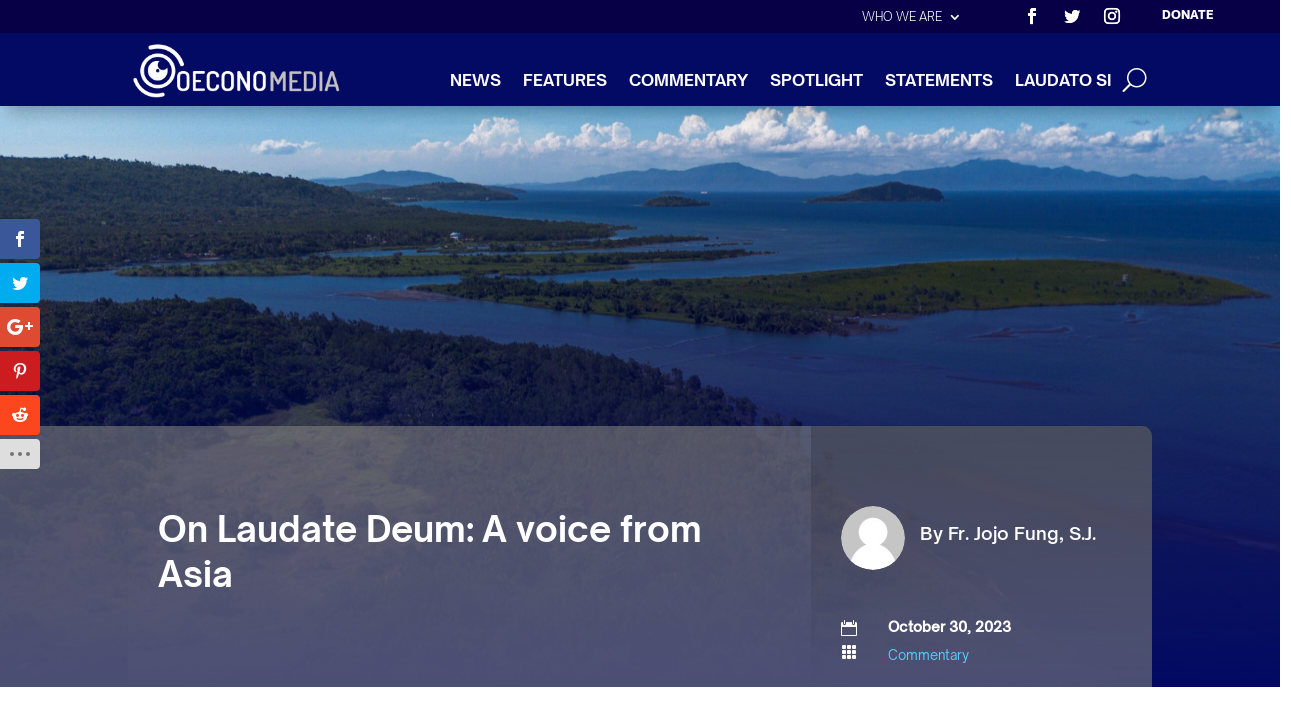

--- FILE ---
content_type: text/css
request_url: https://oeconomedia.org/wp-content/et-cache/global/et-divi-customizer-global.min.css?ver=1767184267
body_size: 230
content:
a{color:#59c9fa}.et_secondary_nav_enabled #page-container #top-header{background-color:#030a64!important}#et-secondary-nav li ul{background-color:#030a64}#top-menu li a{font-size:16px}body.et_vertical_nav .container.et_search_form_container .et-search-form input{font-size:16px!important}#top-menu li a,.et_search_form_container input{font-weight:bold;font-style:normal;text-transform:uppercase;text-decoration:none}.et_search_form_container input::-moz-placeholder{font-weight:bold;font-style:normal;text-transform:uppercase;text-decoration:none}.et_search_form_container input::-webkit-input-placeholder{font-weight:bold;font-style:normal;text-transform:uppercase;text-decoration:none}.et_search_form_container input:-ms-input-placeholder{font-weight:bold;font-style:normal;text-transform:uppercase;text-decoration:none}@media only screen and (min-width:981px){.et_header_style_centered.et_hide_primary_logo #main-header:not(.et-fixed-header) .logo_container,.et_header_style_centered.et_hide_fixed_logo #main-header.et-fixed-header .logo_container{height:11.88px}.et_fixed_nav #page-container .et-fixed-header#top-header{background-color:#030a64!important}.et_fixed_nav #page-container .et-fixed-header#top-header #et-secondary-nav li ul{background-color:#030a64}}@media only screen and (min-width:1350px){.et_pb_row{padding:27px 0}.et_pb_section{padding:54px 0}.single.et_pb_pagebuilder_layout.et_full_width_page .et_post_meta_wrapper{padding-top:81px}.et_pb_fullwidth_section{padding:0}}	#main-header,#et-top-navigation{font-family:'Dosis',Helvetica,Arial,Lucida,sans-serif}#top-header .container{font-family:'Dosis',Helvetica,Arial,Lucida,sans-serif}#page-container .free-header-overlap .et_pb_row{overflow:visible!important}@media all and (max-width:1450px){#top-menu a{font-size:10px!important}#top-menu li{padding-right:30px!important}#top-menu li{padding-top:-30px!important}#image{max-width:100%!important}#image{padding-top:20px!important}}.et_pb_post_extra.el_dbe_block_extended .post-categories a{border-radius:0}.et_pb_blog_extras .et-waypoint:not(.et_pb_counters){opacity:1}

--- FILE ---
content_type: application/x-javascript
request_url: https://oeconomedia.org/wp-content/uploads/hummingbird-assets/2be40fc2921f70b97a45fc3d024c4ea8.js
body_size: 48350
content:
/**handles:give**/
(()=>{var c,n={50743:function(e,t){function u(e){return""===e||e&&e.charCodeAt&&e.substr}function d(e){return i?i(e):"[object Array]"===o.call(e)}function f(e){return e&&"[object Object]"===o.call(e)}function m(e,t){var n;for(n in e=e||{},t=t||{})t.hasOwnProperty(n)&&null==e[n]&&(e[n]=t[n]);return e}function p(e,t,n){var r,i,o=[];if(e){if(a&&e.map===a)return e.map(t,n);for(r=0,i=e.length;r<i;r++)o[r]=t.call(n,e[r],r,e)}return o}function g(e,t){return e=Math.round(Math.abs(e)),isNaN(e)?t:e}function v(e){var t=h.settings.currency.format;return u(e="function"==typeof e?e():e)&&e.match("%v")?{pos:e,neg:e.replace("-","").replace("%v","-%v"),zero:e}:e&&e.pos&&e.pos.match("%v")?e:u(t)?h.settings.currency.format={pos:t,neg:t.replace("%v","-%v"),zero:t}:t}var n,r,h,a,i,o,y,c,b,s;h={version:"0.4.1",settings:{currency:{symbol:"$",format:"%s%v",decimal:".",thousand:",",precision:2,grouping:3},number:{precision:0,grouping:3,thousand:",",decimal:"."}}},a=Array.prototype.map,i=Array.isArray,o=Object.prototype.toString,y=h.unformat=h.parse=function(e,t){if(d(e))return p(e,function(e){return y(e,t)});if("number"==typeof(e=e||0))return e;t=t||h.settings.number.decimal;var n=new RegExp("[^0-9-"+t+"]",["g"]),e=parseFloat((""+e).replace(/\((.*)\)/,"-$1").replace(n,"").replace(t,"."));return isNaN(e)?0:e},c=h.toFixed=function(e,t){t=g(t,h.settings.number.precision);var n=Math.pow(10,t);return(Math.round(h.unformat(e)*n)/n).toFixed(t)},b=h.formatNumber=h.format=function(e,t,n,r){if(d(e))return p(e,function(e){return b(e,t,n,r)});e=y(e);var i=m(f(t)?t:{precision:t,thousand:n,decimal:r},h.settings.number),o=g(i.precision),a=e<0?"-":"",l=parseInt(c(Math.abs(e||0),o),10)+"",s=3<l.length?l.length%3:0;return a+(s?l.substr(0,s)+i.thousand:"")+l.substr(s).replace(/(\d{3})(?=\d)/g,"$1"+i.thousand)+(o?i.decimal+c(Math.abs(e),o).split(".")[1]:"")},s=h.formatMoney=function(e,t,n,r,i,o){if(d(e))return p(e,function(e){return s(e,t,n,r,i,o)});e=y(e);var a=m(f(t)?t:{symbol:t,precision:n,thousand:r,decimal:i,format:o},h.settings.currency),l=v(a.format);return(0<e?l.pos:e<0?l.neg:l.zero).replace("%s",a.symbol).replace("%v",b(Math.abs(e),g(a.precision),a.thousand,a.decimal))},h.formatColumn=function(e,t,n,r,i,o){var a,l,s,c,t;return e?(a=m(f(t)?t:{symbol:t,precision:n,thousand:r,decimal:i,format:o},h.settings.currency),l=v(a.format),s=l.pos.indexOf("%s")<l.pos.indexOf("%v"),c=0,t=p(e,function(e,t){var e;return d(e)?h.formatColumn(e,a):((e=(0<(e=y(e))?l.pos:e<0?l.neg:l.zero).replace("%s",a.symbol).replace("%v",b(Math.abs(e),g(a.precision),a.thousand,a.decimal))).length>c&&(c=e.length),e)}),p(t,function(e,t){return u(e)&&e.length<c?s?e.replace(a.symbol,a.symbol+new Array(c-e.length+1).join(" ")):new Array(c-e.length+1).join(" ")+e:e})):[]},(t=e.exports?e.exports=h:t).accounting=h},25630:()=>{function r(e){return(r="function"==typeof Symbol&&"symbol"==typeof Symbol.iterator?function(e){return typeof e}:function(e){return e&&"function"==typeof Symbol&&e.constructor===Symbol&&e!==Symbol.prototype?"symbol":typeof e})(e)}function i(n,r){var e=jQuery(n).find("#give-payment-mode-select .give-loading-text"),i=jQuery(n).find("#give-amount").val(),o=jQuery(n).find('input[name="give-form-id"]').val(),a=jQuery(n).find('input[name="give-form-id-prefix"]').val();e.fadeIn(),1!=jQuery(n).data()["blockUI.isBlocked"]&&jQuery(n).find("#give_purchase_form_wrap").block({message:null,overlayCSS:{background:"#fff",opacity:.6}}),new Promise(function(t){jQuery(document).trigger("Give:onPreGatewayLoad"),jQuery.post(Give.fn.getGlobalVar("ajaxurl")+"?payment-mode="+r,{action:"give_load_gateway",give_total:i,give_form_id:o,give_form_id_prefix:a,give_payment_mode:r,nonce:Give.form.fn.getNonce(n)},function(e){return jQuery(n).find("#give_purchase_form_wrap").html(e),jQuery(".give-no-js").hide(),jQuery(n).find("#give-payment-mode-select .give-loading-text").fadeOut(),jQuery(document).trigger("Give:onGatewayLoadSuccess"),t(e)})}).then(function(e){jQuery(document).trigger("give_gateway_loaded",[e,jQuery(n).attr("id")]);var e=new CustomEvent("give_gateway_loaded",{detail:{selectedGateway:r,formIdAttribute:jQuery(n).attr("id")}});document.dispatchEvent(e),jQuery(n).unblock()})}jQuery(document).ready(function(s){Give.form.fn.isFormExist()&&(s(".give-loading-text").hide(),s(".give-form").each(function(e,t){var n,n;t=jQuery(t),(n=Give.form.fn.getNonceInfo(t)).el.attr("data-donor-session")&&(!n.createdInDonorSession&&!Give.donor.fn.hasSession(t)||Give.donor.fn.isLoggedIn())||Give.form.fn.resetAllNonce(t),n=(n=1e3*(parseInt(n.el.data("time"))+parseInt(n.el.data("nonce-life")))-Date.now())<0?n:100+n,window.setTimeout(function(){Give.form.fn.resetAllNonce(t)},n)})),s(document).on("click",".give-checkout-login",function(e){var t=s(this),n=s(this).parents("form"),r=t.parents("div.give-login-account-wrap").find(".give-loading-text"),t={action:t.data("action"),form_id:s(n).find('[name="give-form-id"]').val()};return r.show(),s.post(Give.fn.getGlobalVar("ajaxurl"),t,function(e){var t=s(n).find("[id^=give-checkout-login-register]");(t.length&&parseInt(t.html().trim().length)?s(n).find("[id^=give-checkout-login-register]"):s(n).find('[id^="give_checkout_user_info"]')).html(e),s(n).find(".give-submit-button-wrap").hide()}).done(function(){r.hide(),give_fl_trigger()}),!1}),s(document).on("click",".give-checkout-register-cancel",function(e){e.preventDefault();var e=s(this),t=s(this).parents("form"),e={action:e.data("action"),form_id:s(t).find('[name="give-form-id"]').val()};s.post(Give.fn.getGlobalVar("ajaxurl"),e,function(e){s(t).find("[id^=give-checkout-login-register]").replaceWith(s.parseJSON(e.fields)),s(t).find("[id^=give-checkout-login-register]").css({display:"block"}),s(t).find(".give-submit-button-wrap").show()}).done(function(){give_fl_trigger()})}),s(document).on("click","[id^=give-login-fields] input[type=submit]",function(e){e.preventDefault();var t=s(this).val(),n=s(this).parents("form"),e=(s(this).val(Give.fn.getGlobalVar("purchase_loading")),n.find("[id^=give-login-fields] .give-loading-animation").fadeIn(),{action:"give_process_donation_login",give_ajax:1,give_user_login:n.find("[name=give_user_login]").val(),give_user_pass:n.find("[name=give_user_pass]").val(),give_form_id:n.find("[name=give-form-id]").val()});s.post(Give.fn.getGlobalVar("ajaxurl"),e,function(e){null!=s.trim(r(e.success))&&1==e.success&&void 0!==r(e.data)?(n.find(".give_errors").remove(),n.find("[id^=give-checkout-login-register]").before(e.data),n.find(".give_notices.give_errors").delay(5e3).slideUp(),Give.form.fn.resetAllNonce(n).then(function(e){i(n,n.find(".give-gateway-option-selected input").val())})):(n.find("[id^=give-login-fields] input[type=submit]").val(t),n.find(".give-loading-animation").fadeOut(),n.find(".give_errors").remove(),n.find("[id^=give-user-login-submit]").before(e.data))})}),s(document).on("change","select#give-gateway, input.give-gateway",function(e){e.preventDefault();var e=s(this).val();return"0"==e?console.log("There was a problem loading the selected gateway"):i(s(this).parents("form"),e),!1}),s("body").on("click","#give-confirm-email-btn",function(e){var t=s(this),n={action:"give_confirm_email_for_donations_access",email:t.data("email"),nonce:Give.fn.getGlobalVar("ajax_vars").ajaxNonce};return t.text(Give.fn.getGlobalVar("loading")),t.attr("disabled","disabled"),s.post(Give.fn.getGlobalVar("ajaxurl"),n,function(e){"error"===(e=JSON.parse(e)).status?(t.closest("#give_user_history tfoot").hide(),t.closest(".give_user_history_main").find(".give_user_history_notice").html(e.message)):"success"===e.status&&(t.closest(".give_user_history_main").find(".give_user_history_notice").html(e.message),t.hide(),t.closest(".give-security-button-wrap").find("span").show())}),!1}),s("body").on("click",'form.give-form input[name="give-purchase"].give-submit',function(e){var r=s(this),i=r.parents("form.give-form"),o=i.find('input[type="submit"].give-submit + .give-loading-animation'),a=(o.fadeIn(),i.get(0)),l;"function"!=typeof a.checkValidity||!1!==a.checkValidity()?(e.preventDefault(),l=s(this).val(),s(this).val(Give.fn.getGlobalVar("purchase_loading")),Give.form.fn.disable(i,!0),s.post(Give.fn.getGlobalVar("ajaxurl"),i.serialize()+"&action=give_process_donation&give_ajax=true",function(e){var t,n;"success"==s.trim(e)?(i.parent().find(".give_errors").remove(),s(a).submit(),i.trigger("give_form_validation_passed")):(t=i.parent().find(".payment"),n=i.parent().find(".give-form-header"),r.val(l),o.fadeOut(),i.parent().find(".give_errors").remove(),0<t.length?t.prepend(e):0<n.length?n.after(e):i.parent().prepend(e),i.parent()[0].scrollIntoView({behavior:"smooth"}),Give.form.fn.disable(i,!1))})):o.fadeOut()});var n=document.getElementById("give-receipt"),e;n&&((e={action:"get_receipt",shortcode_atts:n.getAttribute("data-shortcode"),donation_id:n.getAttribute("data-donation-key"),receipt_type:n.getAttribute("data-receipt-type")})[Give.fn.getGlobalVar("session_cookie_name")]=Give.fn.__getCookie(Give.fn.getGlobalVar("session_cookie_name")),s.ajax({url:Give.fn.getGlobalVar("ajaxurl"),method:"GET",data:e,success:function(e){var t;n.innerHTML=e,n.parentElement.classList.contains("give-form-templates")&&(t=setInterval(function(){window.parentIFrame&&(clearInterval(t),window.parentIFrame.sendMessage({action:"giveEmbedFormContentLoaded"}))},50))}}))})},51325:()=>{function i(e){return(i="function"==typeof Symbol&&"symbol"==typeof Symbol.iterator?function(e){return typeof e}:function(e){return e&&"function"==typeof Symbol&&e.constructor===Symbol&&e!==Symbol.prototype?"symbol":typeof e})(e)}function c(e,t){return(e=>{if(Array.isArray(e))return e})(e)||((e,t)=>{var n=null==e?null:"undefined"!=typeof Symbol&&e[Symbol.iterator]||e["@@iterator"];if(null!=n){var r,i,o,a,l=[],s=!0,c=!1;try{if(o=(n=n.call(e)).next,0===t){if(Object(n)!==n)return;s=!1}else for(;!(s=(r=o.call(n)).done)&&(l.push(r.value),l.length!==t);s=!0);}catch(e){c=!0,i=e}finally{try{if(!s&&null!=n.return&&(a=n.return(),Object(a)!==a))return}finally{if(c)throw i}}return l}})(e,t)||((e,t)=>{var n;if(e)return"string"==typeof e?r(e,t):"Map"===(n="Object"===(n=Object.prototype.toString.call(e).slice(8,-1))&&e.constructor?e.constructor.name:n)||"Set"===n?Array.from(e):"Arguments"===n||/^(?:Ui|I)nt(?:8|16|32)(?:Clamped)?Array$/.test(n)?r(e,t):void 0})(e,t)||(()=>{throw new TypeError("Invalid attempt to destructure non-iterable instance.\nIn order to be iterable, non-array objects must have a [Symbol.iterator]() method.")})()}function r(e,t){(null==t||t>e.length)&&(t=e.length);for(var n=0,r=new Array(t);n<t;n++)r[n]=e[n];return r}function o(t,e){var n=Object.keys(t),r;return Object.getOwnPropertySymbols&&(r=Object.getOwnPropertySymbols(t),e&&(r=r.filter(function(e){return Object.getOwnPropertyDescriptor(t,e).enumerable})),n.push.apply(n,r)),n}function n(t){for(var e=1;e<arguments.length;e++){var n=null!=arguments[e]?arguments[e]:{};e%2?o(Object(n),!0).forEach(function(e){l(t,e,n[e])}):Object.getOwnPropertyDescriptors?Object.defineProperties(t,Object.getOwnPropertyDescriptors(n)):o(Object(n)).forEach(function(e){Object.defineProperty(t,e,Object.getOwnPropertyDescriptor(n,e))})}return t}function l(e,t,n){return r=((e,t)=>{if("object"!==i(e)||null===e)return e;var n=e[Symbol.toPrimitive],n;if(void 0===n)return String(e);if("object"!==i(n=n.call(e,t)))return n;throw new TypeError("@@toPrimitive must return a primitive value.")})(r=t,"string"),(t="symbol"===i(r)?r:String(r))in e?Object.defineProperty(e,t,{value:n,enumerable:!0,configurable:!0,writable:!0}):e[t]=n,e;var r}jQuery(function(d){var e=jQuery("form.give-form"),a=d(document),s={forms:{}};d.fn.toggleError=function(e){return this.toggleClass("error",e),this.toggleClass("valid",!e),this},Give.init(),a.on("keyup give_option_change","#give-first, #give-last, #give-email, #give-company-name-radio-list .give_company_option, #give-company",function(e){var e=e.target,t=e.parentElement.closest("form.give-form"),t;t&&(t=t.getAttribute("id"),s.forms=n(n({},s.forms),{},l({},t,n(n({},s.forms[t]),{},l({},e.name,e.value)))))}),a.on("give_gateway_loaded",function(){for(var e=0,t=Object.entries(s.forms);e<t.length;e++)for(var n=c(t[e],2),r=n[0],i,o=function(){var e=c(l[a],2),t=e[0],n=e[1],e=document.querySelectorAll("form#".concat(r,' [name="').concat(t,'"]'));e&&e.forEach(function(e){"radio"===e.type?e.checked=e.value===n:e.value=n})},a=0,l=Object.entries(n[1]);a<l.length;a++)o()}),a.on("change","#give_cc_address input.card_state, #give_cc_address select",function(){var e=d(this),o=e.parents("form"),e;return"card_state"!==e.attr("id")&&(o.find("#card_state").empty().append('<option value="1">'+Give.fn.getGlobalVar("general_loading")+"</option>").prop("disabled",!0),e={action:"give_get_states",country:e.val(),field_name:"card_state"},d.ajax({type:"POST",data:e,url:Give.fn.getGlobalVar("ajaxurl"),xhrFields:{withCredentials:!0},success:function(e){var t="",n=e.states_label,r=o.find('input[name="card_state"], select[name="card_state"]'),i=o.find('input[name="card_city"]'),t=void 0!==e.states_found&&!0===e.states_found?d(e.data):(t='<input type="text" id="card_state" name="card_state" class="card_state give-input required" placeholder="'.concat(n,'" value="').concat(e.default_state,'" autocomplete="address-level4"/>'),d(t)),i=(!1===o.hasClass("float-labels-enabled")?(void 0!==e.states_require&&!0===e.states_require?(t.attr("required","required").attr("aria-required","true").addClass("required"),r.closest("p").find("label .give-required-indicator").removeClass("give-hidden")):(t.removeAttr("required").removeAttr("aria-required").removeClass("required"),r.closest("p").find("label .give-required-indicator").addClass("give-hidden")),void 0!==e.city_require&&!0===e.city_require?(i.closest("p").find("label .give-required-indicator").removeClass("give-hidden").removeClass("required"),i.attr("required",!0)):(i.closest("p").find("label .give-required-indicator").addClass("give-hidden").addClass("required"),i.removeAttr("required"))):(void 0!==e.states_require&&!0===e.states_require?(t.attr("required","required").attr("aria-required","true").addClass("required"),r.closest("p").find(".give-fl-wrap").addClass("give-fl-is-required")):(t.removeAttr("required").removeAttr("aria-required").removeClass("required"),r.closest("p").find(".give-fl-wrap").removeClass("give-fl-is-required")),void 0!==e.city_require&&!0===e.city_require?(i.closest("p").find(".give-fl-wrap").addClass("give-fl-is-required"),i.attr("required",!0)):(i.closest("p").find(".give-fl-wrap").removeClass("give-fl-is-required"),i.removeAttr("required"))),r.closest("p").find("label .state-label-text").text(n),r.replaceWith(t),void 0!==e.show_field&&!0===e.show_field?(o.find("p#give-card-state-wrap").removeClass("give-hidden"),o.find("p#give-card-zip-wrap").addClass("form-row-last"),o.find("p#give-card-zip-wrap").removeClass("form-row-wide")):(o.find("p#give-card-state-wrap").addClass("give-hidden"),o.find("p#give-card-zip-wrap").addClass("form-row-wide"),o.find("p#give-card-zip-wrap").removeClass("form-row-last")),!!e.zip_require);o.find("input#card_zip").toggleClass("required",i).attr("required",i).attr("aria-required",i),o.find('label[for="card_zip"] span.give-required-indicator').toggleClass("give-hidden",!i),a.trigger("give_checkout_billing_address_updated",[e,o.attr("id")])}}).fail(function(e){window.console&&window.console.log&&console.log(e)})),!1}),a.on("give_gateway_loaded",function(){Give.form.fn.field.formatCreditCard(e),a.find("#give-company-radio-list-wrap .give_company_option:checked").trigger("change")}),a.on("change","#give-company-radio-list-wrap .give_company_option",function(){var e,t=jQuery(this).closest("form.give-form"),t,e=(t=t||jQuery(this).parents("form")).find("#give-company-wrap");"yes"===t.find('input[name="give_company_option"]:radio:checked').val()?e.show():e.hide().find("input").val("").trigger("keyup"),jQuery(this).trigger("give_option_change")}).find("#give-company-radio-list-wrap .give_company_option:checked").trigger("change"),a.on("submit","#give_payment_mode",function(){if(!Give.form.fn.getGateway(d(this).closest("form")).length)return alert(Give.fn.getGlobalVar("no_gateway")),!1}),a.on("click",'#give-payment-mode-select input[name="payment-mode"]',function(){var e,t=d(this).parents("form"),e=t.find("#give-payment-mode-select li"),n=t.find('li.give-gateway-option-selected input[name="payment-mode"]').val().trim();e.removeClass("give-gateway-option-selected"),e.prop("checked",!1),d(this).prop("checked",!0),d(this).parent().addClass("give-gateway-option-selected"),d(this).focus(),e=Give.form.fn.getGateway(t),t.attr("action",t.attr("action").replace("payment-mode="+n,"payment-mode="+e))}),a.on("focus",".give-donation-amount .give-text-input",function(e){var t=d(this).parents("form"),n=(d(this).removeClass("invalid-amount"),t.find(".give-final-total-amount").attr("data-total")),r=Give.form.fn.getInfo("decimal_separator",t);d(this).attr("data-amount",Give.fn.unFormatCurrency(n,r)),d(this).parent(".give-donation-amount").addClass("give-custom-amount-focus-in"),t.find(".give-default-level, .give-radio-input").removeClass("give-default-level"),t.find(".give-btn-level-custom").addClass("give-default-level"),t.find(".give-radio-input").prop("checked",!1),t.find(".give-radio-input.give-radio-level-custom").prop("checked",!0),t.find(".give-select-level").prop("selected",!1),t.find(".give-select-level .give-donation-level-custom").prop("selected",!0)}),a.on("blur",".give-donation-amount .give-text-input",function(e,t,n,r){var i=void 0!==t?t:d(this).closest("form"),o=d(this).attr("data-amount"),n=void 0!==n?n:d(this).val(),a=Give.form.fn.getInfo("decimal_separator",i),l=Give.form.fn.getMinimumAmount(i),s=Give.form.fn.getMaximumAmount(i),c=0===n?l:Give.fn.unFormatCurrency(n,a),u=Give.form.fn.formatAmount(c,i,{}),t,t,a,n;r=void 0===r?Give.form.fn.getPriceID(i,!0):r,""!==c&&0!==c||(t=d('.give-donation-levels-wrap [data-default="1"]',t)).length&&(r=t.data("price-id"),n=c=Give.fn.unFormatCurrency(t.val(),a),u=Give.form.fn.formatAmount(c,i,{})),Give.fn.setCache("amount_"+c,r,i),d(this).val(u),Give.form.fn.isValidDonationAmount(i)?(d(this).removeClass("give-invalid-amount"),i.find(".give-invalid-minimum, .give-invalid-maximum").slideUp(300,function(){d(this).remove()}),Give.form.fn.disable(i,!1)):(d(this).addClass("give-invalid-amount"),Give.form.fn.disable(i,!0),t=i.find(".give-invalid-minimum"),a=i.find(".give-invalid-maximum"),0===t.length&&c<l?Give.notice.fn.renderNotice("bad_minimum",i):l<=c&&t.slideUp(300,function(){d(this).remove()}),0===a.length&&s<c?Give.notice.fn.renderNotice("bad_maximum",i):c<=s&&a.slideUp(300,function(){d(this).remove()})),o!==c&&i.find(".give-final-total-amount").attr("data-total",c).text(Give.fn.formatCurrency(c,{symbol:Give.form.fn.getInfo("currency_symbol",i),position:Give.form.fn.getInfo("currency_position",i)},i)),-1!==r&&(d('input[name="give-price-id"]',i).val(r),(n=i.find(".give-amount-hidden"))&&(n.val(Give.form.fn.formatAmount(c,i,{})),n.trigger("change")),i.find(".give-default-level").removeClass("give-default-level"),Give.form.fn.autoSelectDonationLevel(i,r)),d(this).parent(".give-donation-amount").removeClass("give-custom-amount-focus-in"),d(document).trigger("give_donation_value_updated",[i,c,r])}),a.on("click",".give-donation-level-btn",function(e){e.preventDefault(),Give.form.fn.autoSetMultiLevel(d(this))}),a.on("click",".give-radio-input-level",function(e){Give.form.fn.autoSetMultiLevel(d(this))}),a.on("change",".give-select-level",function(e){Give.form.fn.autoSetMultiLevel(d(this))}),a.on("click",".give_terms_links",function(e){e.preventDefault();var e=d(this).closest("fieldset");return d("[class^=give_terms-]",e).slideToggle(),d("a.give_terms_links",e).toggle(),!1}),d('label[for^="give-radio-level"]').on("click",function(e){var t=d(this).closest("form").find("#"+d(this).attr("for"));t.length&&(t.trigger("click"),e.preventDefault())})}),jQuery(window).on("load",function(){jQuery("body").on("keyup change focusout",".give-form .card-number, .give-form .card-cvc, .give-form .card-expiry",function(e){var t=jQuery(this),n=t.parents("form.give-form"),r=t.attr("id"),i=n.find(".card-number"),o=n.find(".card-cvc"),a=n.find(".card-expiry"),l=jQuery.payment.cardType(i.val()),s=!1,e,i;"focusout"===e.type?(-1<r.indexOf("card_number")?(s=!jQuery.payment.validateCardNumber(i.val()),i.toggleError(s)):-1<r.indexOf("card_cvc")?(s=!jQuery.payment.validateCardCVC(o.val(),l),o.toggleError(s)):-1<r.indexOf("card_expiry")&&(s=!jQuery.payment.validateCardExpiry(a.payment("cardExpiryVal")),a.toggleError(s)),Give.form.fn.disable(t.parents("form"),s)):(t.hasClass("error")&&t.removeClass("error"),-1<r.indexOf("card_number")?(e=n.find(".card-type"),null===l?(e.removeClass().addClass("off card-type"),t.removeClass("valid").addClass("error")):e.removeClass().addClass("card-type "+l)):-1<r.indexOf("card_expiry")&&(i=a.payment("cardExpiryVal"),n.find(".card-expiry-month").val(i.month),n.find(".card-expiry-year").val(i.year)))})})},31441:(e,t,n)=>{n(59211),n(92979),n(57729);var r=n(15303),i=(n(45099),function(i){return new r.iframeResize({log:!1,sizeWidth:!0,checkOrigin:[window.location.origin],heightCalculationMethod:"documentElementOffset",widthCalculationMethod:"documentElementOffset",onMessage:function(e){var t=i.parentElement;switch(i.parentElement.classList.contains("modal-content")&&(t=t.parentElement.parentElement),e.message.action){case"giveEmbedFormContentLoaded":var n=setTimeout(function(){r()},400),r=(i.setAttribute("data-contentLoaded","1"),function(){clearTimeout(n),t.querySelector(".iframe-loader").style.opacity=0,t.querySelector(".iframe-loader").style.transition="opacity 0.2s ease",i.style.visibility="visible",i.style.minHeight="",t.style.height=null});break;case"giveScrollIframeInToView":i.scrollIntoView({behavior:"smooth",inline:"nearest"})}},onInit:function(){var e=i.parentElement,t=(window.top.addEventListener("resize",function(){i.style.width=window.top.innerWidth+"px"}),!1);window.addEventListener("beforeunload",function(){t=!0}),i.contentWindow.addEventListener("beforeunload",function(){!1===t&&(i.scrollIntoView({behavior:"smooth",inline:"nearest"}),i.parentElement.querySelector(".iframe-loader").style.opacity=1,i.parentElement.querySelector(".iframe-loader").style.transition="",i.style.visibility="hidden",e.style.height="700px")}),i.iFrameResizer.sendMessage({currentPage:Give.fn.removeURLParameter(window.location.href,"giveDonationAction")})}},i)});let o=window.wp.i18n,a={fn:{renderNotice:function(e,t){var n;switch(t=void 0!==t?t:{},e){case"bad_minimum":n=jQuery('<div class="give_error give-invalid-minimum give-hidden">'+this.getNotice(e,t)+"</div>");break;case"bad_maximum":n=jQuery('<div class="give_error give-invalid-maximum give-hidden">'+this.getNotice(e,t)+"</div>")}if(!t.length)return"";n.insertBefore(t.find(".give-total-wrap")).show()},getNotice:function(e,t){if(!e.length)return null;var n,r,i,n=r=i="";if(t.length)switch(e){case"bad_minimum":r=Give.fn.getGlobalVar(e),i=Give.form.fn.getMinimumAmount(t);break;case"bad_maximum":r=Give.fn.getGlobalVar(e),i=Give.form.fn.getMaximumAmount(t)}return n=t.length&&""!==r?r+" "+Give.fn.formatCurrency(i,{symbol:Give.form.fn.getInfo("currency_symbol",t),position:Give.form.fn.getInfo("currency_position",t)},t):n},getAdminNoticeHTML:function(e){var t=1<arguments.length&&void 0!==arguments[1]?arguments[1]:"info",n=2<arguments.length&&void 0!==arguments[2]?arguments[2]:{dismissible:!0},r="undefined"!=typeof commonL10n?commonL10n.dismiss:(0,o.__)("Dismiss this notice.","give");return'<div class="give-notice notice notice-'.concat(t).concat(n.dismissible?" is-dismissible":"",'"><p>').concat(e).concat(n.dismissible?' <button type="button" class="notice-dismiss"><span class="screen-reader-text">'.concat(r,"</span></button>"):"","</p</div>")}}},l={fn:{showOverlay:function(e){var t=document.createElement("div"),n=document.createElement("div"),r=document.createElement("div");r.innerHTML=e||Give.fn.getGlobalVar("textForOverlayScreen"),n.setAttribute("class","loader spinning"),t.setAttribute("id","give-processing-state-template"),t.append(n),t.append(r),t.classList.add("active"),document.body.appendChild(t)},hideOverlay:function(){document.getElementById("give-processing-state-template").remove()}}};function S(e){return(S="function"==typeof Symbol&&"symbol"==typeof Symbol.iterator?function(e){return typeof e}:function(e){return e&&"function"==typeof Symbol&&e.constructor===Symbol&&e!==Symbol.prototype?"symbol":typeof e})(e)}function E(){E=function(){return a};var a={},e=Object.prototype,s=e.hasOwnProperty,i=Object.defineProperty||function(e,t,n){e[t]=n.value},t="function"==typeof Symbol?Symbol:{},r=t.iterator||"@@iterator",n=t.asyncIterator||"@@asyncIterator",o=t.toStringTag||"@@toStringTag";function l(e,t,n){return Object.defineProperty(e,t,{value:n,enumerable:!0,configurable:!0,writable:!0}),e[t]}try{l({},"")}catch(a){l=function(e,t,n){return e[t]=n}}function c(e,t,n,r){var t=t&&t.prototype instanceof f?t:f,t=Object.create(t.prototype),r=new C(r||[]);return i(t,"_invoke",{value:b(e,n,r)}),t}function u(e,t,n){try{return{type:"normal",arg:e.call(t,n)}}catch(e){return{type:"throw",arg:e}}}a.wrap=c;var d={};function f(){}function m(){}function p(){}var t={},g=(l(t,r,function(){return this}),Object.getPrototypeOf),g=g&&g(g(k([]))),v=(g&&g!==e&&s.call(g,r)&&(t=g),p.prototype=f.prototype=Object.create(t));function h(e){["next","throw","return"].forEach(function(t){l(e,t,function(e){return this._invoke(t,e)})})}function y(o,a){function l(e,t,n,r){var e=u(o[e],o,t),i,t;if("throw"!==e.type)return(t=(i=e.arg).value)&&"object"==S(t)&&s.call(t,"__await")?a.resolve(t.__await).then(function(e){l("next",e,n,r)},function(e){l("throw",e,n,r)}):a.resolve(t).then(function(e){i.value=e,n(i)},function(e){return l("throw",e,n,r)});r(e.arg)}var t;i(this,"_invoke",{value:function(n,r){function e(){return new a(function(e,t){l(n,r,e,t)})}return t=t?t.then(e,e):e()}})}function b(r,i,o){var a="suspendedStart";return function(e,t){if("executing"===a)throw new Error("Generator is already running");if("completed"===a){if("throw"===e)throw t;return I()}for(o.method=e,o.arg=t;;){var n=o.delegate;if(n){var n=w(n,o);if(n){if(n===d)continue;return n}}if("next"===o.method)o.sent=o._sent=o.arg;else if("throw"===o.method){if("suspendedStart"===a)throw a="completed",o.arg;o.dispatchException(o.arg)}else"return"===o.method&&o.abrupt("return",o.arg);a="executing";var n=u(r,i,o);if("normal"===n.type){if(a=o.done?"completed":"suspendedYield",n.arg===d)continue;return{value:n.arg,done:o.done}}"throw"===n.type&&(a="completed",o.method="throw",o.arg=n.arg)}}}function w(e,t){var n=t.method,r=e.iterator[n],n,r;return void 0===r?(t.delegate=null,"throw"===n&&e.iterator.return&&(t.method="return",t.arg=void 0,w(e,t),"throw"===t.method)||"return"!==n&&(t.method="throw",t.arg=new TypeError("The iterator does not provide a '"+n+"' method")),d):"throw"===(n=u(r,e.iterator,t.arg)).type?(t.method="throw",t.arg=n.arg,t.delegate=null,d):(r=n.arg)?r.done?(t[e.resultName]=r.value,t.next=e.nextLoc,"return"!==t.method&&(t.method="next",t.arg=void 0),t.delegate=null,d):r:(t.method="throw",t.arg=new TypeError("iterator result is not an object"),t.delegate=null,d)}function _(e){var t={tryLoc:e[0]};1 in e&&(t.catchLoc=e[1]),2 in e&&(t.finallyLoc=e[2],t.afterLoc=e[3]),this.tryEntries.push(t)}function x(e){var t=e.completion||{};t.type="normal",delete t.arg,e.completion=t}function C(e){this.tryEntries=[{tryLoc:"root"}],e.forEach(_,this),this.reset(!0)}function k(t){if(t){var e=t[r],n,e;if(e)return e.call(t);if("function"==typeof t.next)return t;if(!isNaN(t.length))return n=-1,(e=function e(){for(;++n<t.length;)if(s.call(t,n))return e.value=t[n],e.done=!1,e;return e.value=void 0,e.done=!0,e}).next=e}return{next:I}}function I(){return{value:void 0,done:!0}}return i(v,"constructor",{value:m.prototype=p,configurable:!0}),i(p,"constructor",{value:m,configurable:!0}),m.displayName=l(p,o,"GeneratorFunction"),a.isGeneratorFunction=function(e){var e="function"==typeof e&&e.constructor;return!!e&&(e===m||"GeneratorFunction"===(e.displayName||e.name))},a.mark=function(e){return Object.setPrototypeOf?Object.setPrototypeOf(e,p):(e.__proto__=p,l(e,o,"GeneratorFunction")),e.prototype=Object.create(v),e},a.awrap=function(e){return{__await:e}},h(y.prototype),l(y.prototype,n,function(){return this}),a.AsyncIterator=y,a.async=function(e,t,n,r,i){void 0===i&&(i=Promise);var o=new y(c(e,t,n,r),i);return a.isGeneratorFunction(t)?o:o.next().then(function(e){return e.done?e.value:o.next()})},h(v),l(v,o,"Generator"),l(v,r,function(){return this}),l(v,"toString",function(){return"[object Generator]"}),a.keys=function(e){var n=Object(e),r=[],t;for(t in n)r.push(t);return r.reverse(),function e(){for(;r.length;){var t=r.pop();if(t in n)return e.value=t,e.done=!1,e}return e.done=!0,e}},a.values=k,C.prototype={constructor:C,reset:function(e){if(this.prev=0,this.next=0,this.sent=this._sent=void 0,this.done=!1,this.delegate=null,this.method="next",this.arg=void 0,this.tryEntries.forEach(x),!e)for(var t in this)"t"===t.charAt(0)&&s.call(this,t)&&!isNaN(+t.slice(1))&&(this[t]=void 0)},stop:function(){this.done=!0;var e=this.tryEntries[0].completion;if("throw"===e.type)throw e.arg;return this.rval},dispatchException:function(n){if(this.done)throw n;var r=this;function e(e,t){return o.type="throw",o.arg=n,r.next=e,t&&(r.method="next",r.arg=void 0),!!t}for(var t=this.tryEntries.length-1;0<=t;--t){var i=this.tryEntries[t],o=i.completion;if("root"===i.tryLoc)return e("end");if(i.tryLoc<=this.prev){var a=s.call(i,"catchLoc"),l=s.call(i,"finallyLoc");if(a&&l){if(this.prev<i.catchLoc)return e(i.catchLoc,!0);if(this.prev<i.finallyLoc)return e(i.finallyLoc)}else if(a){if(this.prev<i.catchLoc)return e(i.catchLoc,!0)}else{if(!l)throw new Error("try statement without catch or finally");if(this.prev<i.finallyLoc)return e(i.finallyLoc)}}}},abrupt:function(e,t){for(var n=this.tryEntries.length-1;0<=n;--n){var r=this.tryEntries[n];if(r.tryLoc<=this.prev&&s.call(r,"finallyLoc")&&this.prev<r.finallyLoc){var i=r;break}}var o=(i=i&&("break"===e||"continue"===e)&&i.tryLoc<=t&&t<=i.finallyLoc?null:i)?i.completion:{};return o.type=e,o.arg=t,i?(this.method="next",this.next=i.finallyLoc,d):this.complete(o)},complete:function(e,t){if("throw"===e.type)throw e.arg;return"break"===e.type||"continue"===e.type?this.next=e.arg:"return"===e.type?(this.rval=this.arg=e.arg,this.method="return",this.next="end"):"normal"===e.type&&t&&(this.next=t),d},finish:function(e){for(var t=this.tryEntries.length-1;0<=t;--t){var n=this.tryEntries[t];if(n.finallyLoc===e)return this.complete(n.completion,n.afterLoc),x(n),d}},catch:function(e){for(var t=this.tryEntries.length-1;0<=t;--t){var n=this.tryEntries[t],r,i;if(n.tryLoc===e)return"throw"===(r=n.completion).type&&(i=r.arg,x(n)),i}throw new Error("illegal catch attempt")},delegateYield:function(e,t,n){return this.delegate={iterator:k(e),resultName:t,nextLoc:n},"next"===this.method&&(this.arg=void 0),d}},a}function s(e,t,n,r,i,o,a){try{var l=e[o](a),s=l.value}catch(e){return n(e)}l.done?t(s):Promise.resolve(s).then(r,i)}var c={init:function(){this.fn.field.formatCreditCard(jQuery("form.give-form")),this.fn.__initialize_cache(),window.Give.WINDOW_IS_LOADED?Give.form.fn.__sendBackToForm():window.addEventListener("load",function(){Give.form.fn.__sendBackToForm()})},fn:{isFormExist:function(){return!!document.getElementsByName("give-form-hash").length},hasDonationForm:function(e){var e=e.querySelector('form input[name="give_action"]');return e&&"purchase"===e.value},disable:function(e,t){if(!e.length)return!1;e.find(".give-submit").prop("disabled",t)},showProcessingState:function(e){l.fn.showOverlay(e)},hideProcessingState:function(){l.fn.hideOverlay()},formatAmount:function(e,t,n){return t.length?Give.fn.formatCurrency(e,n,t):e},getInfo:function(e,t){var n="";if(t=void 0!==t?jQuery(t):{},e.length&&t.length)switch(e){case"gateways":n=[],jQuery.each(t.find('input[name="payment-mode"]'),function(e,t){t=t instanceof jQuery?t:jQuery(t),n.push(t.val().trim())});break;case"form-type":t.hasClass("give-form-type-set")?n="set":t.hasClass("give-form-type-multi")&&(n="multi");break;case"form-id":n=t.find('input[name="give-form-id"]').val();break;default:void 0!==(n=t.get(0).hasAttribute("data-"+e)?t.attr("data-"+e):t.attr(e))&&n.trim()}return n},setInfo:function(e,t,n,r){return!(!n.length||("nonce"===(e=void 0===e?"data":e)&&n.find('input[name="give-form-hash"]').val(t),void 0!==r&&!r.length)||("attr"===e?n.attr(r,t):n.data(r,t),0))},getGateway:function(e){var t="";return!e.length||void 0!==(t=e.find('input[name="payment-mode"]:checked').val().trim())?t:""},getVariablePrices:function(r){var e,i=[];return r.length&&r.hasClass("give-form-type-multi")&&(e=r.find(".give-donation-levels-wrap [data-price-id] "))&&jQuery.each(e,function(e,t){t=t instanceof jQuery?t:jQuery(t);var n=Give.form.fn.getInfo("decimal_separator",r);i.push({price_id:t.data("price-id"),amount:Give.fn.unFormatCurrency(t.val(),n)})}),i},getPriceID:function(e,t){var n=this.getVariablePrices(e),r=Give.fn.unFormatCurrency(e.find('input[name="give-amount"]').val(),this.getInfo("decimal_separator",e)),i=Give.fn.getCache("amount_"+r,e)?Give.fn.getCache("amount_"+r,e):-1;return t=void 0===t||t,n.length&&-1===i&&(t?(jQuery.each(n,function(e,t){if(t.amount===r)return i=t.price_id,!1}),-1===i&&this.getMinimumAmount(e)<=r&&this.getMaximumAmount(e)>=r&&this.getMinimumAmount(e)<=r&&(i="custom")):i=jQuery('input[name="give-price-id"]',e).val()),i},getMinimumAmount:function(e){return e.find('input[name="give-form-minimum"]').val()},getMaximumAmount:function(e){return e.find('input[name="give-form-maximum"]').val()},getAmount:function(e){var t;return e.length?(void 0!==(t=e.find('input[name="give-amount"]').val())&&t||(t=0),Give.fn.unFormatCurrency(t,this.getInfo("decimal_separator",e))):null},getNonce:function(e){var e;return e.length&&void 0!==(e=e.find('input[name="give-form-hash"]').val())&&e?e:""},getNonceInfo:function(e){var t={};return e.length&&(t.el=e.find('input[name="give-form-hash"]'),t.el.length)&&(t.value=e.find('input[name="give-form-hash"]').val(),t.value=void 0!==t.value&&t.value?t.value:"",t.createdInDonorSession="1"===t.el.attr("data-donor-session")),t},resetNonce:function(t){if(!t.length||!jQuery('input[name="give-form-hash"]',t).length)return!1;Give.form.fn.disable(t,!0),jQuery.post(Give.fn.getGlobalVar("ajaxurl"),{action:"give_donation_form_nonce",give_form_id:Give.form.fn.getInfo("form-id",t)},function(e){Give.form.fn.setInfo("nonce",e.data,t,""),Give.form.fn.disable(t,!1)})},resetAllNonce:function(i){return!!i.length&&(Give.form.fn.disable(i,!0),new Promise(function(n,r){jQuery.post(Give.fn.getGlobalVar("ajaxurl"),{action:"give_donation_form_reset_all_nonce",give_form_id:Give.form.fn.getInfo("form-id",i)},function(e){var t;return(e.success?(t=i.find('input[name="give-form-user-register-hash"]'),Give.form.fn.setInfo("nonce",e.data.give_form_hash,i,""),t.length&&t.val(e.data.give_form_user_register_hash),Give.form.fn.disable(i,!1),jQuery(document).trigger("give_reset_all_nonce",[e.data]),n):r)(e)}).done(function(){Give.form.fn.disable(i,!1)})}))},autoSelectDonationLevel:function(e,t){if(!e.length||"multi"!==this.getInfo("form-type",e))return!1;switch(t=void 0===t?this.getPriceID(e,!1):t,!0){case!!e.find(".give-radio-input").length:e.find(".give-radio-input").prop("checked",!1),e.find('.give-radio-input[data-price-id="'+t+'"]').prop("checked",!0).addClass("give-default-level");break;case!!e.find("button.give-donation-level-btn").length:e.find("button.give-donation-level-btn").blur(),e.find('button.give-donation-level-btn[data-price-id="'+t+'"]').addClass("give-default-level");break;case!!e.find("select.give-select-level").length:e.find("select.give-select-level option").prop("selected",!1),e.find('select.give-select-level option[data-price-id="'+t+'"]').prop("selected",!0).addClass("give-default-level")}},autoSetMultiLevel:function(e){var t=e.parents("form"),n=e.val(),r=e.data("price-id"),e=("custom"===(r=void 0===r?e.find("option:selected").data("price-id"):r)&&(n=Give.fn.getParameterByName("custom-amount")),t.find(".give-amount-top").val(n),t.find("span.give-amount-top").text(n),Give.form.fn.getInfo("decimal_separator",t));jQuery(".give-donation-amount .give-text-input",t).attr("data-amount",Give.fn.unFormatCurrency(t.find(".give-final-total-amount").attr("data-total"),e)),"custom"!==r||n?t.find(".give-donation-amount .give-text-input").trigger("blur",[t,n,r]):t.find(".give-donation-amount .give-text-input").focus()},__sendBackToForm:function(){var e=Give.fn.getParameterByName("form-id"),t=Give.fn.getParameterByName("payment-mode");if(!e||!t)return!1;var n=jQuery("body").find("#give-form-"+e+"-wrap"),r=n.find("form.give-form"),i=n.hasClass("give-display-modal"),o=n.hasClass("give-display-button"),a=n.hasClass("give-display-reveal"),t=(r.find("#give-gateway-radio-list label").removeClass("give-gateway-option-selected"),r.find("input[name=payment-mode][value="+t+"]").prop("checked",!0).parent().addClass("give-gateway-option-selected"),Give.fn.getParameterByName("level-id")),t=r.find('*[data-price-id="'+t+'"]');0<t.length&&this.autoSetMultiLevel(t),jQuery(".give-form-wrap").hasClass("give-form-grid-wrap")&&1===jQuery("#give-modal-form-"+e).length?jQuery.magnificPopup.open({items:{type:"inline",src:"#give-modal-form-"+e},fixedContentPos:!0,fixedBgPos:!0,closeBtnInside:!0,midClick:!0,removalDelay:300,mainClass:"modal-fade-slide"}):i||o?give_open_form_modal(n,r):a&&(r.find(".give-btn-reveal").hide(),r.find("#give-payment-mode-select, #give_purchase_form_wrap").slideDown())},isValidDonationAmount:function(e){var t,n,r,e;return e.find('input[name="give-form-minimum"]').length<=0||(t=this.getMinimumAmount(e),n=this.getMaximumAmount(e),r=this.getAmount(e),e=this.getPriceID(e,!0),0!==r&&(-1<r&&t<=r&&r<=n||-1!==e))},__initialize_cache:function(){jQuery.each(jQuery(".give-form"),function(e,t){t=t instanceof jQuery?t:jQuery(t),Give.cache["form_"+Give.form.fn.getInfo("form-id",t)]=[]})},isDonationFormHtml5Valid:function(e){var t=1<arguments.length&&void 0!==arguments[1]&&arguments[1];return"function"!=typeof e.checkValidity||!1!==e.checkValidity()||0!=(-1!=navigator.userAgent.indexOf("Safari")&&-1==navigator.userAgent.indexOf("Chrome"))||(t&&e.reportValidity(),!1)},isDonorFilledValidData:(u=E().mark(function e(t){var n,n,r,i=arguments;return E().wrap(function(e){for(;;)switch(e.prev=e.next){case 0:return(n=(n=1<i.length&&void 0!==i[1]?i[1]:{})instanceof FormData?n:new FormData(t)).append("action","give_process_donation"),n.append("give_ajax",!0),e.next=6,fetch("".concat(Give.fn.getGlobalVar("ajaxurl")),{method:"POST",body:n});case 6:return n=e.sent,e.next=9,n.text();case 9:return r=e.sent,e.abrupt("return",r.trim());case 11:case"end":return e.stop()}},e)}),d=function(){var e=this,a=arguments;return new Promise(function(t,n){var r=u.apply(e,a);function i(e){s(r,t,n,i,o,"next",e)}function o(e){s(r,t,n,i,o,"throw",e)}i(void 0)})},function(e){return d.apply(this,arguments)}),addErrors:function(e,t){e.find("#give-purchase-button").before(t)},removeErrors:function(e){e.find(".give_errors").remove()},getErrorHTML:function(e){var n=document.createElement("div");return n.classList.add("give_errors"),e.forEach(function(e){var t=document.createElement("p");t.classList.add("give_error"),t.innerHTML=e.message,n.append(t)}),n},addErrorsAndResetDonationButton:function(e){var t=1<arguments.length&&void 0!==arguments[1]?arguments[1]:null;this.resetDonationButton(e),t&&this.addErrors(e,t)},resetDonationButton:function(e){var t=e.find("#give-purchase-button"),n=t.closest("div");t.val(t.data("before-validation-label")),n.find(".give-loading-animation").fadeOut(),e.find(".give_errors").remove(),Give.form.fn.disable(e,!1)},field:{formatCreditCard:function(e){e.each(function(e,t){var n=(t=jQuery(t)).find(".card-number"),r=t.find(".card-cvc"),t=t.find(".card-expiry");n.length&&(n.payment("formatCardNumber"),r.payment("formatCardCVC"),t.payment("formatCardExpiry"))})}}}},u,d,f={fn:{hasSession:function(e){return!!e.length&&!!Give.fn.__getCookie(Give.fn.getGlobalVar("session_cookie_name"))},isLoggedIn:function(){return jQuery("body").hasClass("logged-in")}}},m={fn:{twitter:function(e,t){var n=parent.window||window,r=n.innerHeight/2-126,i=n.innerWidth/2-280;n.open("https://twitter.com/intent/tweet?url=".concat(encodeURIComponent(e),"&text=").concat(encodeURIComponent(t)),"newwindow","width=560,height=253,top=".concat(r,",left=").concat(i))},facebook:function(e){var t=parent.window||window,n=t.innerHeight/2-365,t=t.innerWidth/2-280;window.open("https://www.facebook.com/sharer/sharer.php?u=".concat(encodeURIComponent(e)),"newwindow","width=560,height=730,top=".concat(n,",left=").concat(t))}}},p=n(50743),g=n.n(p),v={init:function(){var e=["form"],t=0;for(jQuery(document).trigger("give:preInit");t<e.length;)v[e[t]].init&&v[e[t]].init(),t++;jQuery(document).trigger("give:postInit")},fn:{formatCurrency:function(e,t,n){var r={symbol:"",decimal:this.getGlobalVar("decimal_separator"),thousand:this.getGlobalVar("thousands_separator"),precision:parseInt(this.getGlobalVar("number_decimals")),currency:this.getGlobalVar("currency")},n,n,i,o,a,l;return e=e.toString().trim(),(n=void 0===n?{}:n).length&&(r={symbol:"",decimal:v.form.fn.getInfo("decimal_separator",n),thousand:v.form.fn.getInfo("thousands_separator",n),precision:v.form.fn.getInfo("number_decimals",n),currency:v.form.fn.getInfo("currency_code",n)}),(t=jQuery.extend(r,t)).precision=parseInt(t.precision),"INR"===t.currency?(n=g().formatNumber(e,{precision:r.precision,decimal:"."}),i=t.precision?".0":"",l=a=o="",0<(n=(n=g().unformat(n,".").toString()).toString()).indexOf(".")&&(i=n.substring(n.indexOf("."),n.length)),o=(n=Math.floor(n).toString()).substring(n.length-3),""!==(a=n.substring(0,n.length-3))&&(o=r.thousand+o),n=(l=a.replace(/\B(?=(\d{2})+(?!\d))/g,r.thousand)+o+i).lastIndexOf("."),e=l=l.slice(0,n)+(l.slice(n)+"000000000000").substr(0,t.precision+1),void 0!==t.symbol&&t.symbol.length&&("after"===t.position?e+=t.symbol:e=t.symbol+e)):("after"===t.position&&(t.format="%v%s"),e=g().formatMoney(e,t)),e},unFormatCurrency:function(e,t){var n;return"string"==typeof e&&(n=","===t.trim()?/[^0-9\,-]+/g:/[^0-9\.-]+/g,0===(e=e.replace(n,"")).indexOf(t)?e=e.substr(1):e.length-1===e.indexOf(t)&&(e=e.slice(0,-1))),Math.abs(parseFloat(g().unformat(e,t)))},getParameterByName:function(e,t){t=t||window.location.href,t=decodeURIComponent(t),e=e.replace(/[\[\]]/g,"\\$&");var e=new RegExp("[?&]"+e+"(=([^&#]*)|&|#|$)").exec(t);return e?e[2]?decodeURIComponent(e[2].replace(/\+/g," ")):"":null},getGlobalVar:function(e){var t=this.getGlobal();return void 0===t[e]?"":t[e]},getGlobal:function(){return"undefined"==typeof give_global_vars?window.give_vars||{}:window.give_global_vars||{}},setCache:function(e,t,n){n.length?v.cache["form_"+v.form.fn.getInfo("form-id",n)][e]=t:v.cache[e]=t},getCache:function(e,t){var t,n=v.cache["form_"+v.form.fn.getInfo("form-id",t)];return void 0===(t=t.length?void 0!==n?n[e]:"":v.cache[e])?"":t},__getCookie:function(e){var e=("; "+document.cookie).split("; "+e+"="),t="";return t=2===e.length?e.pop().split(";").shift():t},loader:function(e){var t,t,n=1<arguments.length&&void 0!==arguments[1]?arguments[1]:{},r=(n=Object.assign({show:!0,loadingAnimation:!0,loadingText:null},n)).loadingAnimation?'<span class="is-active spinner"></span>':"",i=null!==n.loadingText?n.loadingText:v.fn.getGlobalVar("loader_translation").updating;return!1===n.show?(jQuery(".give-spinner-wrap",e).remove(),!1):(t=r.length?"give-has-spinner":"",t=(t+=i.length?" give-has-text":"").length?" "+t.trim():"",t='<div class="give-spinner-wrap'.concat(t,'"><div class="give-spinner-inner">').concat((i+r).trim(),"</div></div>"),null===n.show?t:(e.prepend(t),!0))},removeURLParameter:function(e,t){var n=e.split("?");if(2<=n.length){for(var r=encodeURIComponent(t)+"=",i=n[1].split(/[&;]/g),o=i.length;0<o--;)-1!==i[o].lastIndexOf(r,0)&&i.splice(o,1);return n[0]+(0<i.length?"?"+i.join("&"):"")}return e},numberHasDecimal:function(e){return Math.floor(e)!==Number(e)}},cache:{}},p=(v.notice=a,v.form=c,v.donor=f,v.util=l,v.share=m,v),c=(n(51325),n(25630),n(48880)),h=n.n(c),f,c,m;function y(e){return(y="function"==typeof Symbol&&"symbol"==typeof Symbol.iterator?function(e){return typeof e}:function(e){return e&&"function"==typeof Symbol&&e.constructor===Symbol&&e!==Symbol.prototype?"symbol":typeof e})(e)}function b(e){return(b="function"==typeof Symbol&&"symbol"==typeof Symbol.iterator?function(e){return typeof e}:function(e){return e&&"function"==typeof Symbol&&e.constructor===Symbol&&e!==Symbol.prototype?"symbol":typeof e})(e)}function w(e,t){for(var n=0,r,i;n<t.length;n++){var o=t[n];o.enumerable=o.enumerable||!1,o.configurable=!0,"value"in o&&(o.writable=!0),Object.defineProperty(e,(i=void 0,i=((e,t)=>{if("object"!==b(e)||null===e)return e;var n=e[Symbol.toPrimitive],n;if(void 0===n)return String(e);if("object"!==b(n=n.call(e,t)))return n;throw new TypeError("@@toPrimitive must return a primitive value.")})(r=o.key,"string"),"symbol"===b(i)?i:String(i)),o)}}function _(){var e,t;if(!(this instanceof _))throw new TypeError("Cannot call a class as a function");window.addEventListener("load",function(){window.addDynamicEventListener(document,"click",".give-donor-content__read-more",_.readMoreBtnEvent),window.addDynamicEventListener(document,"click",".give-donor__load_more",_.loadMoreBtnEvent)},!1),window.addEventListener("load",function(){_.loadGravatars()})}jQuery(function(o){var e=o(document),t=(give_fl_trigger(),give_change_html5_form_field_validation_message(),o(".js-give-grid-modal-launcher").magnificPopup({type:"inline",fixedContentPos:!0,fixedBgPos:!0,closeBtnInside:!0,midClick:!0,removalDelay:300,mainClass:"modal-fade-slide give-modal"}),void 0!==window.csGlobal&&window.jQuery(function(n){window.csGlobal.csHooks.filter("hash_scrolling_allow",function(e,t){return!n(t).hasClass("give-card")&&e})}),e.on("click touchend",".give-disabled",function(e){return e.preventDefault(),!1}),e.on("give_gateway_loaded",function(e,t,n){give_fl_trigger()}),e.on("give_checkout_billing_address_updated",function(e,t,n){o("form#"+n).hasClass("float-labels-enabled")&&give_fl_trigger()}),e.on("click",".give-btn-reveal",function(e){e.preventDefault();var e=o(this),t=o(this).parents("form"),n="#give-payment-mode-select",r=o(n),i="";return e.hide(),1<o("li",r).length&&(i=n+", "),t.find(i+"#give_purchase_form_wrap").slideDown(),!1}),e.on("click",".give-btn-modal",function(e){e.preventDefault();var e=o(this).parents("div.give-form-wrap"),t=e.find("form.give-form"),n=t.find("#give-amount"),r=n.val();if(!r||r<=0)return n.focus(),!1;give_open_form_modal(e,t)}),jQuery('.give_notice[data-dismiss-type="auto"]'));t.length&&t.each(function(e,t){t=o(t),window.setTimeout(function(){t.slideUp()},t.data("dismiss-interval"))}),o("body").on("click",".give-notice-close",function(){o(this).hide(),o(this).closest(".give_notices").slideUp()}),e.on("change","#give_profile_billing_address_wrap #give_address_country",update_profile_state_field),window.addEventListener("pageshow",function(e){var e;(e.persisted||y("undefined")!==window.performance&&2===window.performance.navigation.type)&&(e=o("body").find("form.give-form")).length&&(e[0].reset(),Give.form.fn.resetAllNonce(e))})}),window.give_open_form_modal=function(o,a){var t="#give_purchase_form_wrap, #give-payment-mode-select, .mfp-close, .give-hidden, .give-form-title";jQuery.magnificPopup.open({mainClass:Give.fn.getGlobal().magnific_options.main_class,closeOnBgClick:Give.fn.getGlobal().magnific_options.close_on_bg_click,fixedContentPos:!0,fixedBgPos:!0,removalDelay:250,items:{src:a,type:"inline"},callbacks:{beforeOpen:function(){jQuery("body").addClass("give-modal-open");var e=jQuery(".give-form-title",o),t,n,r,i;o.hasClass("give-modal")&&!a.data("content")?(e.length&&!jQuery(".give-form-title",a).length&&a.prepend(e),a.data("content","loaded")):o.hasClass("give-display-button-only")&&!a.data("content")&&(t=jQuery(".give-form-content-wrap",o),n=jQuery(".give-goal-progress",o),r=jQuery(">.give_error",o),i=jQuery(".give_errors",o),t.length&&!jQuery(".give-form-content-wrap",a).length&&(t.hasClass("give_post_form-content")?a.append(t):a.prepend(t)),i.length&&!jQuery(".give_errors",a).length&&i.each(function(e,t){a.prepend(jQuery(t))}),r.length&&!jQuery(">.give_error",a).length&&r.each(function(e,t){a.prepend(jQuery(t))}),n.length&&!jQuery(".give-goal-progress",a).length&&a.prepend(n),e.length&&!jQuery(".give-form-title",a).length&&a.prepend(e),a.data("content","loaded"))},open:function(){var e=jQuery(".mfp-content");500<=e.outerWidth()&&e.addClass("give-responsive-mfp-content"),o.hasClass("give-display-button-only")&&(t=a.children().not(".give-btn-modal")),a.children().not(t).hide()},close:function(){a.removeClass("mfp-hide"),jQuery("body").removeClass("give-modal-open"),a.children().not(t).show()}}})},window.give_fl_trigger=function(){window.give_float_labels=void 0===window.give_float_labels?{}:window.give_float_labels,window.give_float_labels instanceof h()?window.give_float_labels.rebuild():window.give_float_labels=new(h())(".float-labels-enabled",{exclude:"#give-amount, .give-select-level, [multiple], .give-honeypot",prioritize:"placeholder",prefix:"give-fl-",style:"give"})},window.give_change_html5_form_field_validation_message=function(){var n,e=jQuery(".give-form");e.length&&jQuery.each(e,function(e,t){(n=jQuery("input",t)).length&&jQuery.each(n,function(e,t){t=jQuery(t).get(0),Give.fn.getGlobal().form_translation.hasOwnProperty(t.name)&&(t.oninvalid=function(e){e.target.setCustomValidity(""),e.target.validity.valid||e.target.setCustomValidity(Give.fn.getGlobal().form_translation[t.name])})})})},window.update_profile_state_field=function(){var e=jQuery(this),r=e.parents("form"),e;return"give_address_country"===e.attr("id")&&(r.find("#give_address_state").empty().append('<option value="1">'+Give.fn.getGlobalVar("general_loading")+"</option>").prop("disabled",!0),e={action:"give_get_states",country:e.val(),field_name:"give_address_state"},jQuery.ajax({type:"POST",data:e,url:Give.fn.getGlobalVar("ajaxurl"),xhrFields:{withCredentials:!0},success:function(e){var t="",n=e.states_label,t=void 0!==y(e.states_found)&&1==e.states_found?e.data:'<input type="text" id="give_address_state"  name="give_address_state" class="text give-input" placeholder="'+n+'" value="'+e.default_state+'"/>';r.find('input[name="give_address_state"], select[name="give_address_state"]').replaceWith(t),void 0!==y(e.show_field)&&1==e.show_field?(r.find("p#give-card-state-wrap").removeClass("give-hidden"),r.find("p#give-card-zip-wrap").addClass("form-row-last"),r.find("p#give-card-zip-wrap").removeClass("form-row-wide")):(r.find("p#give-card-state-wrap").addClass("give-hidden"),r.find("p#give-card-zip-wrap").addClass("form-row-wide"),r.find("p#give-card-zip-wrap").removeClass("form-row-last"))}}).fail(function(e){window.console&&window.console.log&&console.log(e)})),!1},n(69571),f=_,m=[{key:"readMoreBtnEvent",value:function(e){return e.preventDefault(),jQuery.magnificPopup.open({items:{src:e.target.parentNode.parentNode.parentNode.getElementsByClassName("give-donor-content__comment")[0],type:"inline"},mainClass:"give-modal give-donor-wall-modal",closeOnBgClick:!1}),!1}},{key:"loadMoreBtnEvent",value:function(e){e.preventDefault();var t=e.target,n=t.parentNode,r=n.getElementsByClassName("give-donor-wall-shortcode-attrs")[0];return jQuery.ajax({url:Give.fn.getGlobalVar("ajaxurl"),method:"POST",data:{action:"give_get_donor_comments",data:r.getAttribute("data-shortcode"),nonce:r.getAttribute("data-nonce")},beforeSend:function(){t.className+=" give-active",t.setAttribute("disabled","disabled")}}).done(function(e){t.classList.remove("give-active"),t.removeAttribute("disabled","disabled"),e.html.length&&n.getElementsByClassName("give-grid")[0].insertAdjacentHTML("beforeend",e.html),e.shortcode.length&&r.setAttribute("data-shortcode",e.shortcode),e.remaining||t.remove(),_.loadGravatar(r)}),!1}},{key:"loadGravatars",value:function(){Array.from(document.querySelectorAll(".give-donor-wall-shortcode-attrs")).forEach(function(e,t){_.loadGravatar(e)})}},{key:"loadGravatar",value:function(e){var r,i,o=n(66182);if("1"!==Give.fn.getParameterByName("show_avatar",decodeURIComponent(e.getAttribute("data-shortcode"))))return!1;Array.from(e.parentNode.querySelectorAll(".give-grid__item")).forEach(function(e,t){var e,n;(r=e.querySelector(".give-donor-container__image")).classList.contains("gravatar-loaded")||(i=r.getAttribute("data-donor_email"),"1"===r.getAttribute("data-has-valid-gravatar")&&(e=document.createElement("IMG"),n=r.getAttribute("data-avatar-size"),r.innerHTML="",e.setAttribute("src",o.url(i,{s:2*parseInt(n)})),r.appendChild(e)),r.className+=" gravatar-loaded")})}}],(c=null)&&w(f.prototype,c),w(f,m),Object.defineProperty(f,"prototype",{writable:!1}),new _;var c={targetOrigin:window.location.origin,onReady:function(){document.getElementById("give-receipt")||window.parentIFrame.sendMessage({action:"giveEmbedFormContentLoaded"})},onMessage:function(e){var t;"currentPage"in e&&(t=document.getElementsByName("give-current-url")).length&&t[0].setAttribute("value",e.currentPage)}},m=(jQuery(function(){if(document.querySelector("body.give-form-templates"))return!1;document.querySelectorAll(".js-give-embed-form-modal-opener").forEach(function(r){r.addEventListener("click",function(){var e=document.getElementById(r.getAttribute("data-form-id")),t=e.querySelector('iframe[name="give-embed-form"]'),n=t.getAttribute("data-src");n&&(t.setAttribute("src",n),t.setAttribute("data-src",""),i(t)),document.documentElement.style.overflow="hidden",e.classList.add("modal"),e.classList.remove("is-hide")})}),document.querySelectorAll(".js-give-embed-form-modal-closer").forEach(function(t){t.addEventListener("click",function(e){e.preventDefault();var e=document.getElementById(t.getAttribute("data-form-id"));document.documentElement.style.overflow="",e.classList.remove("modal"),e.classList.add("is-hide")})}),document.querySelectorAll(".js-give-grid-modal-launcher").forEach(function(n){n.addEventListener("click",function(){var e=n.nextElementSibling.firstElementChild,t=document.querySelector(".mfp-wrap.give-modal");t&&t.classList.add("mfp-hide"),e?(jQuery.magnificPopup.close(),e.click()):t&&t.classList.remove("mfp-hide")})}),document.addEventListener("click",function(e){(e.target.matches(".modal-inner-wrap")||e.target.matches(".give-embed-form-wrapper.modal"))&&e.target.querySelector(".js-give-embed-form-modal-closer").click()}),document.addEventListener("keydown",function(e){var e,e,e;e.isComposing||27!==e.keyCode||(e=document.querySelector(".give-embed-form-wrapper.modal"))&&(e=e.getAttribute("id"),e=document.querySelector('.js-give-embed-form-modal-closer[data-form-id="'.concat(e,'"]')))&&e.click()}),window.addEventListener("load",function(){var e=document.querySelector('.modal-content iframe[data-autoScroll="1"]'),e,e;e&&(e=e.parentElement.parentElement.parentElement.getAttribute("id"),e=document.querySelector('.js-give-embed-form-modal-opener[data-form-id="'.concat(e,'"]')))&&e.click()})}),n(46897),window.addEventListener("load",function(){window.Give.WINDOW_IS_LOADED=!0}),p.init),x,C,k,I,O,j,T;window.Give={init:m,fn:p.fn,form:p.form,notice:p.notice,cache:p.cache,donor:p.donor,util:p.util,share:p.share,initializeIframeResize:i},window.iFrameResizer=c},69571:()=>{var e;window.addDynamicEventListener=function(e,t,n,r,i){var o,a;e.addEventListener(t,(o=n,a=r,function(e){e.target&&(e.target.matches(o)||e.target.closest(o))&&a.apply(this,arguments)}),i)}},45099:()=>{jQuery.fn.giveHintCss=function(r,i){return this.each(function(){var e=jQuery(this),t=(i=jQuery.extend({label:""},i),e.next("span.give-hint-tooltip-js"));if(!t.length){var n=i.label.length?i.label:e.data("hint-aria-label");if(!n.length)return;e.after('<span class="give-hint-tooltip-js hint--top hint--medium" aria-label="'+n+'"></span>'),(t=e.next()).css({top:-e.outerHeight(),left:-e.outerWidth()/2})}"show"===r?t.addClass("hint--always"):"hide"===r&&t.removeClass("hint--always")})},jQuery(document).ready(function(i){var e=i("[data-tooltip]");function n(e){var t,n,r;e.is('[class*="hint"]')||(t=e.attr("class"),n=[],r=e.data("tooltip").split(" ").length,t&&(t=t.split(" "),(n=i.grep(t,function(e){return-1!==e.indexOf("give-icon")})).length)&&(n=n.join(" "),e.removeClass(n),e.append('<i class="'+n+'"></i>')),e.addClass("hint--top"),15<r?e.addClass("hint--large"):7<r&&e.addClass("hint--medium"),e.attr("aria-label",e.data("tooltip")))}e.length&&e.each(function(e,t){n(t=t instanceof jQuery?t:i(t))}),i("body").on("mouseenter mouseleave","[data-tooltip]",function(){n(i(this))})})},46897:()=>{function i(e){return(i="function"==typeof Symbol&&"symbol"==typeof Symbol.iterator?function(e){return typeof e}:function(e){return e&&"function"==typeof Symbol&&e.constructor===Symbol&&e!==Symbol.prototype?"symbol":typeof e})(e)}function p(e,t){return(e=>{if(Array.isArray(e))return e})(e)||((e,t)=>{var n=null==e?null:"undefined"!=typeof Symbol&&e[Symbol.iterator]||e["@@iterator"];if(null!=n){var r,i,o,a,l=[],s=!0,c=!1;try{if(o=(n=n.call(e)).next,0===t){if(Object(n)!==n)return;s=!1}else for(;!(s=(r=o.call(n)).done)&&(l.push(r.value),l.length!==t);s=!0);}catch(e){c=!0,i=e}finally{try{if(!s&&null!=n.return&&(a=n.return(),Object(a)!==a))return}finally{if(c)throw i}}return l}})(e,t)||((e,t)=>{var n;if(e)return"string"==typeof e?r(e,t):"Map"===(n="Object"===(n=Object.prototype.toString.call(e).slice(8,-1))&&e.constructor?e.constructor.name:n)||"Set"===n?Array.from(e):"Arguments"===n||/^(?:Ui|I)nt(?:8|16|32)(?:Clamped)?Array$/.test(n)?r(e,t):void 0})(e,t)||(()=>{throw new TypeError("Invalid attempt to destructure non-iterable instance.\nIn order to be iterable, non-array objects must have a [Symbol.iterator]() method.")})()}function r(e,t){(null==t||t>e.length)&&(t=e.length);for(var n=0,r=new Array(t);n<t;n++)r[n]=e[n];return r}function o(t,e){var n=Object.keys(t),r;return Object.getOwnPropertySymbols&&(r=Object.getOwnPropertySymbols(t),e&&(r=r.filter(function(e){return Object.getOwnPropertyDescriptor(t,e).enumerable})),n.push.apply(n,r)),n}function g(t){for(var e=1;e<arguments.length;e++){var n=null!=arguments[e]?arguments[e]:{};e%2?o(Object(n),!0).forEach(function(e){v(t,e,n[e])}):Object.getOwnPropertyDescriptors?Object.defineProperties(t,Object.getOwnPropertyDescriptors(n)):o(Object(n)).forEach(function(e){Object.defineProperty(t,e,Object.getOwnPropertyDescriptor(n,e))})}return t}function v(e,t,n){return r=((e,t)=>{if("object"!==i(e)||null===e)return e;var n=e[Symbol.toPrimitive],n;if(void 0===n)return String(e);if("object"!==i(n=n.call(e,t)))return n;throw new TypeError("@@toPrimitive must return a primitive value.")})(r=t,"string"),(t="symbol"===i(r)?r:String(r))in e?Object.defineProperty(e,t,{value:n,enumerable:!0,configurable:!0,writable:!0}):e[t]=n,e;var r}document.addEventListener("readystatechange",function(e){if("complete"!==e.target.readyState)return null;var c={};function u(s,r,e){for(var t=function(){var e=p(c[i],2),t=e[0],e=e[1],t=s.querySelector(t),n=t.getAttribute("data-field-name"),e=e[0],o=!1,a=e.comparisonOperator,l=e.value,e=s.querySelectorAll('[name="'.concat(r,'"]')),e,e;e.length&&(e.forEach(function(e){var t=e.getAttribute("type"),n=e.value;"give-amount"===e.name&&(n=Give.fn.unFormatCurrency(e.value,Give.form.fn.getInfo("decimal_separator",s)),l=Math.abs(parseFloat(l)));var r,i,n={"=":n===l,"!=":n!==l,">":l<n,">=":l<=n,"<":n<l,"<=":n<=l}[a];"checkbox"===t?(n&&e.checked&&"="===a||!e.checked&&"!="===a)&&(o=!0):"radio"===t?e.checked&&n&&(o=!0):n&&(o=!0)}),o?(e=t.querySelector('[name="'.concat(n,'"][data-required]')),t.classList.remove("give-hidden"),e&&(e.setAttribute("required",""),e.removeAttribute("data-required"))):(e=t.querySelector('[name="'.concat(n,'"][required]')),t.classList.add("give-hidden"),e&&(e.removeAttribute("required"),e.setAttribute("data-required","1"))))},i=0,c=Object.entries(e);i<c.length;i++)t()}function d(e){var t=e.getAttribute("data-id"),e=(r={},e.querySelectorAll("[data-field-visibility-conditions]").forEach(function(e){var t=JSON.parse(e.getAttribute("data-field-visibility-conditions")),n=t[0],e='[data-field-name="'.concat(e.getAttribute("data-field-name"),'"]'),n=n.field;(n=document.querySelector('[name="'.concat(n,'"], [name="').concat(n,'[]"]')))&&(r[n.name]=g(g({},r[n.name]),{},v({},e,t)))}),r),n,r;t&&Object.keys(e).length&&(c[t]=e)}function f(e){var r=document.querySelector('form.give-form[data-id="'.concat(e,'"')).closest("form.give-form");if(r&&c.hasOwnProperty(e))for(var t=function(){var e=p(o[i],2),t=e[0],n=e[1];document.querySelectorAll('[name = "'.concat(t,'"]')).forEach(function(e){jQuery(e).on("input change blur",u.bind(null,r,t,n))})},i=0,o=Object.entries(c[e]);i<o.length;i++)t()}document.querySelectorAll("form.give-form").forEach(d);for(var t=0,n=Object.entries(c);t<n.length;t++){for(var r=p(n[t],2),i=r[0],o,a=0,l=Object.entries(r[1]);a<l.length;a++){var s=p(l[a],2),m=s[0],s=s[1];u(document.querySelector('form[data-id="'.concat(i,'"]')).closest(".give-form"),m,s)}f(i)}document.addEventListener("give_gateway_loaded",function(e){var e=document.getElementById(e.detail.formIdAttribute),t=e.getAttribute("data-id");d(e);var n,r=e.getAttribute("data-id");if(r&&r in c)for(var i,o=0,a=Object.entries(c[r]);o<a.length;o++){var l=p(a[o],2),s=l[0],l=l[1];u(document.querySelector('form[data-id="'.concat(r,'"]')).closest(".give-form"),s,l)}f(t)})})},99560:function(e,t,n){var n,r;function d(e,t){var n=(65535&e)+(65535&t);return(e>>16)+(t>>16)+(n>>16)<<16|65535&n}function l(e,t,n,r,i,o){return d((t=d(d(t,e),d(r,o)))<<i|t>>>32-i,n);var t,a}function f(e,t,n,r,i,o,a){return l(t&n|~t&r,e,t,i,o,a)}function m(e,t,n,r,i,o,a){return l(t&r|n&~r,e,t,i,o,a)}function p(e,t,n,r,i,o,a){return l(t^n^r,e,t,i,o,a)}function g(e,t,n,r,i,o,a){return l(n^(t|~r),e,t,i,o,a)}function a(e,t){for(var n,r,i,o,a,l=(e[t>>5]|=128<<t%32,e[14+(t+64>>>9<<4)]=t,1732584193),s=-271733879,c=-1732584194,u=271733878,n=0;n<e.length;n+=16)l=f(r=l,i=s,o=c,a=u,e[n],7,-680876936),u=f(u,l,s,c,e[n+1],12,-389564586),c=f(c,u,l,s,e[n+2],17,606105819),s=f(s,c,u,l,e[n+3],22,-1044525330),l=f(l,s,c,u,e[n+4],7,-176418897),u=f(u,l,s,c,e[n+5],12,1200080426),c=f(c,u,l,s,e[n+6],17,-1473231341),s=f(s,c,u,l,e[n+7],22,-45705983),l=f(l,s,c,u,e[n+8],7,1770035416),u=f(u,l,s,c,e[n+9],12,-1958414417),c=f(c,u,l,s,e[n+10],17,-42063),s=f(s,c,u,l,e[n+11],22,-1990404162),l=f(l,s,c,u,e[n+12],7,1804603682),u=f(u,l,s,c,e[n+13],12,-40341101),c=f(c,u,l,s,e[n+14],17,-1502002290),l=m(l,s=f(s,c,u,l,e[n+15],22,1236535329),c,u,e[n+1],5,-165796510),u=m(u,l,s,c,e[n+6],9,-1069501632),c=m(c,u,l,s,e[n+11],14,643717713),s=m(s,c,u,l,e[n],20,-373897302),l=m(l,s,c,u,e[n+5],5,-701558691),u=m(u,l,s,c,e[n+10],9,38016083),c=m(c,u,l,s,e[n+15],14,-660478335),s=m(s,c,u,l,e[n+4],20,-405537848),l=m(l,s,c,u,e[n+9],5,568446438),u=m(u,l,s,c,e[n+14],9,-1019803690),c=m(c,u,l,s,e[n+3],14,-187363961),s=m(s,c,u,l,e[n+8],20,1163531501),l=m(l,s,c,u,e[n+13],5,-1444681467),u=m(u,l,s,c,e[n+2],9,-51403784),c=m(c,u,l,s,e[n+7],14,1735328473),l=p(l,s=m(s,c,u,l,e[n+12],20,-1926607734),c,u,e[n+5],4,-378558),u=p(u,l,s,c,e[n+8],11,-2022574463),c=p(c,u,l,s,e[n+11],16,1839030562),s=p(s,c,u,l,e[n+14],23,-35309556),l=p(l,s,c,u,e[n+1],4,-1530992060),u=p(u,l,s,c,e[n+4],11,1272893353),c=p(c,u,l,s,e[n+7],16,-155497632),s=p(s,c,u,l,e[n+10],23,-1094730640),l=p(l,s,c,u,e[n+13],4,681279174),u=p(u,l,s,c,e[n],11,-358537222),c=p(c,u,l,s,e[n+3],16,-722521979),s=p(s,c,u,l,e[n+6],23,76029189),l=p(l,s,c,u,e[n+9],4,-640364487),u=p(u,l,s,c,e[n+12],11,-421815835),c=p(c,u,l,s,e[n+15],16,530742520),l=g(l,s=p(s,c,u,l,e[n+2],23,-995338651),c,u,e[n],6,-198630844),u=g(u,l,s,c,e[n+7],10,1126891415),c=g(c,u,l,s,e[n+14],15,-1416354905),s=g(s,c,u,l,e[n+5],21,-57434055),l=g(l,s,c,u,e[n+12],6,1700485571),u=g(u,l,s,c,e[n+3],10,-1894986606),c=g(c,u,l,s,e[n+10],15,-1051523),s=g(s,c,u,l,e[n+1],21,-2054922799),l=g(l,s,c,u,e[n+8],6,1873313359),u=g(u,l,s,c,e[n+15],10,-30611744),c=g(c,u,l,s,e[n+6],15,-1560198380),s=g(s,c,u,l,e[n+13],21,1309151649),l=g(l,s,c,u,e[n+4],6,-145523070),u=g(u,l,s,c,e[n+11],10,-1120210379),c=g(c,u,l,s,e[n+2],15,718787259),s=g(s,c,u,l,e[n+9],21,-343485551),l=d(l,r),s=d(s,i),c=d(c,o),u=d(u,a);return[l,s,c,u]}function s(e){for(var t,n="",r=32*e.length,t=0;t<r;t+=8)n+=String.fromCharCode(e[t>>5]>>>t%32&255);return n}function c(e){var t,n=[];for(n[(e.length>>2)-1]=void 0,t=0;t<n.length;t+=1)n[t]=0;for(var r=8*e.length,t=0;t<r;t+=8)n[t>>5]|=(255&e.charCodeAt(t/8))<<t%32;return n}function i(e){for(var t,n,r="0123456789abcdef",i="",n=0;n<e.length;n+=1)t=e.charCodeAt(n),i+=r.charAt(t>>>4&15)+r.charAt(15&t);return i}function u(e){return unescape(encodeURIComponent(e))}function o(e){return s(a(c(e=u(e)),8*e.length));var e}function v(e,t){var e=u(e),t=u(t),n,e,r=c(e),i=[],o=[];for(i[15]=o[15]=void 0,16<r.length&&(r=a(r,8*e.length)),n=0;n<16;n+=1)i[n]=909522486^r[n],o[n]=1549556828^r[n];return e=a(i.concat(c(t)),512+8*t.length),s(a(o.concat(e),640))}function h(e,t,n){return t?n?v(t,e):i(v(t,e)):n?o(e):i(o(e))}void 0!==(n=function(){return h}.call(t,n,t,e))&&(e.exports=n)},48880:(e,t)=>{var t,n,o,i,r;n=window,o=document,(r=function(e,t){this.el_=this.isString_(e)?o.querySelectorAll(e):[e],this.config_=[],this.options_=t,this.selectors_=[],this.init_(),this.destroy=function(){this.loop_(function(e){e.removeEventListener("reset",this.events.reset),this.removeClasses_(e)},function(e){this.reset_(e)})},this.rebuild=function(){this.loop_(null,function(e){this.floatLabel_(e,!0)})}}).prototype={defaults_:{customEvent:null,customLabel:null,customPlaceholder:null,exclude:".no-label",inputRegex:/email|number|password|search|tel|text|url/,prefix:"fl-",prioritize:"label",requiredClass:"required",style:0,transform:"input,select,textarea"},init_:function(){var n=this;n.initEvents_(),n.loop_(function(e,t){var t=n.config_[t].style;e.addEventListener("reset",n.events.reset),e.classList.add(n.prefixed_("form")),t&&e.classList.add(n.prefixed_("style-"+t))},function(e){n.floatLabel_(e)})},initEvents_:function(){var e=this;e.events={blur:e.onBlur_.bind(e),change:e.onInput_.bind(e),focus:e.onFocus_.bind(e),input:e.onInput_.bind(e),reset:e.onReset_.bind(e)}},addRemove_:function(e){return e?"add":"remove"},build_:function(e){var t=this,n=t.getLabel_(e);n&&(e.classList.add(t.prefixed_(e.tagName.toLowerCase())),t.setLabel_(n,e),t.setPlaceholder_(n,e),t.wrapLabel_(n,e),t.handleEvents_(e,"add"),"function"==typeof t.config_[t.current_].customEvent)&&t.config_[t.current_].customEvent.call(t,e)},createEl_:function(e,t){var n="string"==typeof e?o.createElement(e):e,r;for(r in t=t||{})t.hasOwnProperty(r)&&n.setAttribute(r,t[r]);return n},extend_:function(){var e=[].slice.call(arguments),n=e[0],r=e.slice(1);return Object.keys(r).forEach(function(e){for(var t in r[e])r[e].hasOwnProperty(t)&&(n[t]=r[e][t])}),n},floatLabel_:function(e,t){var n=this;if(n.isValidField_(e)){if(n.hasParent_(e)){if(!0!==t)return;n.reset_(e)}n.build_(e)}},getLabel_:function(e){var t='label[for="'+e.getAttribute("id")+'"]',n=this.el_[this.current_].querySelectorAll(t);return 1===(n=1<n.length?e.parentNode.querySelectorAll(t):n).length&&n[0]},getLabelText_:function(e,t){var e=e.textContent.replace("*","").trim(),t=t.getAttribute("placeholder");return e=!e||t&&"placeholder"===this.config_[this.current_].prioritize?t:e},handleEvents_:function(t,n){var r=this.events;["blur","input","focus"].forEach(function(e){"input"!==e||"file"!==t.type&&"SELECT"!==t.nodeName||(e="change"),t[n+"EventListener"](e,r[e])})},hasParent_:function(e){return e.parentNode.classList.contains(this.prefixed_("wrap"))},isString_:function(e){return"[object String]"===Object.prototype.toString.call(e)},isValidField_:function(e){var t="INPUT"===e.tagName&&!this.config_[this.current_].inputRegex.test(e.getAttribute("type")),n="SELECT"===e.tagName&&null!==e.getAttribute("multiple");return e.getAttribute("id")&&!t&&!n},loop_:function(e,t){for(var n=this,r=0;r<n.el_.length;++r){var i,o,a=(void 0===n.selectors_[r]&&(o=":not("+(i=n.extend_({},n.defaults_,n.options_,n.el_[r].getAttribute("data-options"))).exclude.split(/[\s,]+/).join("):not(")+")",n.selectors_[r]=i.transform.replace(/,/g,o+",")+o,n.config_[r]=i),n.el_[r].querySelectorAll(n.selectors_[r]));n.current_=r,"function"==typeof e&&e.call(n,n.el_[r],r);for(var l=0;l<a.length;++l)"function"==typeof t&&t.call(n,a[l],r)}},onBlur_:function(e){e.target.parentNode.classList.remove(this.prefixed_("has-focus"))},onInput_:function(e){e.target.parentNode.classList[this.addRemove_(e.target.value.length)](this.prefixed_("is-active"))},onFocus_:function(e){e.target.parentNode.classList.add(this.prefixed_("has-focus"))},onReset_:function(){setTimeout(this.resetFields_.bind(this))},prefixed_:function(e){return this.config_[this.current_].prefix+e},removeClasses_:function(e){var t=this.config_[this.current_].prefix,n=e.className.split(" ").filter(function(e){return 0!==e.lastIndexOf(t,0)});e.className=n.join(" ").trim()},reset_:function(e){var t=this,n=e.parentNode;if(t.hasParent_(e)){for(var r=o.createDocumentFragment();n.firstElementChild;){var i=n.firstElementChild;t.removeClasses_(i),r.appendChild(i)}n.parentNode.replaceChild(r,n),t.resetPlaceholder_(e),t.handleEvents_(e,"remove")}},resetFields_:function(){for(var e=this,t=e.el_[e.current_].querySelectorAll(e.selectors_[e.current_]),n=0;n<t.length;++n)t[n].parentNode.classList[e.addRemove_("SELECT"===t[n].tagName&&""!==t[n].value)](e.prefixed_("is-active"))},resetPlaceholder_:function(e){var t="data-placeholder",n=e.getAttribute(t);null!==n&&(e.removeAttribute(t),e.setAttribute("placeholder",n))},setLabel_:function(e,t){var n=this;e.classList.add(n.prefixed_("label")),e.textContent=n.getLabelText_(e,t),"function"==typeof n.config_[n.current_].customLabel&&(e.textContent=n.config_[n.current_].customLabel.call(n,e,t))},setPlaceholder_:function(e,t){var n=this,r=t.getAttribute("placeholder");"label"!==n.config_[n.current_].prioritize&&r||(r&&t.setAttribute("data-placeholder",r),r=n.getLabelText_(e,t)),"function"==typeof n.config_[n.current_].customPlaceholder&&(r=n.config_[n.current_].customPlaceholder.call(n,r,t,e)),"SELECT"===t.tagName?n.setSelectPlaceholder_(t,r):t.setAttribute("placeholder",r)},setSelectPlaceholder_:function(e,t){var n=e.firstElementChild;n.hasAttribute("value")&&n.value?(e.insertBefore(new Option(t,""),n),!1===e.options[e.selectedIndex].defaultSelected&&(e.selectedIndex=0)):n.setAttribute("value",""),""===n.textContent&&(n.textContent=t)},wrapLabel_:function(e,t){var n=this,r=n.createEl_("div",{class:n.prefixed_("wrap")+" "+n.prefixed_("wrap-"+t.tagName.toLowerCase())});t.value!==i&&t.value.length&&r.classList.add(n.prefixed_("is-active")),null===t.getAttribute("required")&&!t.classList.contains(n.config_[n.current_].requiredClass)||r.classList.add(n.prefixed_("is-required")),t.parentNode.insertBefore(r,t),r.appendChild(e),r.appendChild(t)}},(t=function(){return r}.apply(t,[]))!==i&&(e.exports=t)},66182:(e,t,n)=>{e.exports=n(98069)},98069:(e,t,n)=>{var r=n(99560),i=n(17673),o=/^[0-9a-f]{32}$/;function a(e,t){if(e)return"boolean"==typeof e.protocol?e.protocol:"http"!==e.protocol&&("https"===e.protocol||void 0)}function l(e){return(e="string"==typeof e?e.trim().toLowerCase():"unspecified").match(o)?e:r(e)}function s(e){var e=i.stringify((e=>{var t={},n={protocol:1,format:1},r;for(r in e)n[r]||(t[r]=e[r]);return t})(e));return e&&"?"+e||""}e.exports={url:function(e,t,n){var r="//www.gravatar.com/avatar/",n=(t&&t.cdn?(r=t.cdn+"/avatar/",delete t.cdn):void 0!==(n=t&&t.protocol?a(t):n)&&(r=n?"https://s.gravatar.com/avatar/":"http://www.gravatar.com/avatar/"),s(t));return r+l(e)+n},profile_url:function(e,t,n){var r=null!=t&&null!=t.format?String(t.format):"json",i,n=(t&&t.cdn?(i=t.cdn+"/",delete t.cdn):i=(n=t&&t.protocol?a(t):n)?"https://secure.gravatar.com/":"http://www.gravatar.com/",s(t));return i+l(e)+"."+r+n}}},15303:(e,t,n)=>{e.exports=n(49457)},49402:p=>{var g=void 0;if("undefined"!=typeof window){var v=!0,z=10,F="",h=0,y="",b=null,B="",w=!1,q={resize:1,click:1},_=128,D=!0,o=1,n="bodyOffset",x=n,R=!0,Q="",C={},k=32,U=null,I=!1,S=!1,a="[iFrameSizer]",H=a.length,E="",V={max:1,min:1,bodyScroll:1,documentElementScroll:1},O="child",W=!0,$=window.parent,j="*",T=0,i=!1,K=null,s=16,l=1,Y="scroll",A=Y,J=window,Z=function(){P("onMessage function not defined")},X=function(){},ee=function(){},te={height:function(){return P("Custom height calculation function not defined"),document.documentElement.offsetHeight},width:function(){return P("Custom width calculation function not defined"),document.body.scrollWidth}},ne={},re=!1;try{var ie=Object.create({},{passive:{get:function(){re=!0}}});window.addEventListener("test",ce,ie),window.removeEventListener("test",ce,ie)}catch(e){}var oe,r,c,ae,u,d,le,f={bodyOffset:function(){return document.body.offsetHeight+_e("marginTop")+_e("marginBottom")},offset:function(){return f.bodyOffset()},bodyScroll:function(){return document.body.scrollHeight},custom:function(){return te.height()},documentElementOffset:function(){return document.documentElement.offsetHeight},documentElementScroll:function(){return document.documentElement.scrollHeight},max:function(){return Math.max.apply(null,e(f))},min:function(){return Math.min.apply(null,e(f))},grow:function(){return f.max()},lowestElement:function(){return Math.max(f.bodyOffset()||f.documentElementOffset(),xe("bottom",ke()))},taggedElement:function(){return Ce("bottom","data-iframe-height")}},m={bodyScroll:function(){return document.body.scrollWidth},bodyOffset:function(){return document.body.offsetWidth},custom:function(){return te.width()},documentElementScroll:function(){return document.documentElement.scrollWidth},documentElementOffset:function(){return document.documentElement.offsetWidth},scroll:function(){return Math.max(m.bodyScroll(),m.documentElementScroll())},max:function(){return Math.max.apply(null,e(m))},min:function(){return Math.min.apply(null,e(m))},rightMostElement:function(){return xe("right",ke())},taggedElement:function(){return Ce("right","data-iframe-width")}},se=(oe=Ie,u=null,d=0,le=function(){d=Date.now(),u=null,ae=oe.apply(r,c),u||(r=c=null)},function(){var e=Date.now(),t=s-(e-(d=d||e));return r=this,c=arguments,t<=0||s<t?(u&&(clearTimeout(u),u=null),d=e,ae=oe.apply(r,c),u||(r=c=null)):u=u||setTimeout(le,t),ae});M(window,"message",function(t){var n={init:function(){Q=t.data,$=t.source,fe(),D=!1,setTimeout(function(){R=!1},_)},reset:function(){R?L("Page reset ignored by init"):(L("Page size reset by host page"),Ee("resetPage"))},resize:function(){N("resizeParent","Parent window requested size check")},moveToAnchor:function(){C.findTarget(i())},inPageLink:function(){this.moveToAnchor()},pageInfo:function(){var e=i();L("PageInfoFromParent called from parent: "+e),ee(JSON.parse(e)),L(" --")},message:function(){var e=i();L("onMessage called from parent: "+e),Z(JSON.parse(e)),L(" --")}};function r(){return t.data.split("]")[1].split(":")[0]}function i(){return t.data.substr(t.data.indexOf(":")+1)}function o(){return t.data.split(":")[2]in{true:1,false:1}}function e(){var e=r();e in n?n[e]():!p.exports&&"iFrameResize"in window||"jQuery"in window&&"iFrameResize"in window.jQuery.prototype||o()||P("Unexpected message ("+t.data+")")}a===(""+t.data).substr(0,H)&&(!1===D?e():o()?n.init():L('Ignored message of type "'+r()+'". Received before initialization.'))}),M(window,"readystatechange",je),je()}function ce(){}function M(e,t,n,r){e.addEventListener(t,n,!!re&&(r||{}))}function ue(e){return e.charAt(0).toUpperCase()+e.slice(1)}function de(e){return a+"["+E+"] "+e}function L(e){I&&"object"==typeof window.console&&console.log(de(e))}function P(e){"object"==typeof window.console&&console.warn(de(e))}function fe(){var e,e,t,e;function n(){return{x:window.pageXOffset!==g?window.pageXOffset:document.documentElement.scrollLeft,y:window.pageYOffset!==g?window.pageYOffset:document.documentElement.scrollTop}}function r(e){var e=e.getBoundingClientRect(),t=n();return{x:parseInt(e.left,10)+parseInt(t.x,10),y:parseInt(e.top,10)+parseInt(t.y,10)}}function i(e){function t(e){var e=r(e);L("Moving to in page link (#"+n+") at x: "+e.x+" y: "+e.y),G(e.y,e.x,"scrollToOffset")}var n=e.split("#")[1]||e,e=decodeURIComponent(n),e=document.getElementById(e)||document.getElementsByName(e)[0];g!==e?t(e):(L("In page link (#"+n+") not found in iFrame, so sending to parent"),G(0,0,"inPageLink","#"+n))}function o(){var e=window.location.hash,t=window.location.href;""!==e&&"#"!==e&&i(t)}function a(){function e(e){function t(e){e.preventDefault(),i(this.getAttribute("href"))}"#"!==e.getAttribute("href")&&M(e,"click",t)}Array.prototype.forEach.call(document.querySelectorAll('a[href^="#"]'),e)}function l(){M(window,"hashchange",o)}function s(){setTimeout(o,_)}function c(){Array.prototype.forEach&&document.querySelectorAll?(L("Setting up location.hash handlers"),a(),l(),s()):P("In page linking not fully supported in this browser! (See README.md for IE8 workaround)")}function u(e){G(0,0,e.type,e.screenY+":"+e.screenX)}function d(e,t){L("Add event listener: "+t),M(window.document,e,u)}function f(){var e=window.iFrameResizer;L("Reading data from page: "+JSON.stringify(e)),Object.keys(e).forEach(me,e),Z="onMessage"in e?e.onMessage:Z,X="onReady"in e?e.onReady:X,j="targetOrigin"in e?e.targetOrigin:j,x="heightCalculationMethod"in e?e.heightCalculationMethod:x,A="widthCalculationMethod"in e?e.widthCalculationMethod:A}function m(e,t){return"function"==typeof e&&(L("Setup custom "+t+"CalcMethod"),te[t]=e,e="custom"),e}function p(e){return"true"===e}e=Q.substr(H).split(":"),E=e[0],h=g!==e[1]?Number(e[1]):h,w=g!==e[2]?p(e[2]):w,I=g!==e[3]?p(e[3]):I,k=g!==e[4]?Number(e[4]):k,v=g!==e[6]?p(e[6]):v,y=e[7],x=g!==e[8]?e[8]:x,F=e[9],B=e[10],T=g!==e[11]?Number(e[11]):T,C.enable=g!==e[12]&&p(e[12]),O=g!==e[13]?e[13]:O,A=g!==e[14]?e[14]:A,S=g!==e[15]?Boolean(e[15]):S,L("Initialising iFrame ("+window.location.href+")"),"iFrameResizer"in window&&Object===window.iFrameResizer.constructor&&(f(),x=m(x,"height"),A=m(A,"width")),L("TargetOrigin for parent set to: "+j),pe("margin",(e="margin",-1!==(t=y=g===y?h+"px":y).indexOf("-")&&(P("Negative CSS value ignored for "+e),t=""),t)),pe("background",F),pe("padding",B),(e=document.createElement("div")).style.clear="both",e.style.display="block",e.style.height="0",document.body.appendChild(e),he(),ye(),document.documentElement.style.height="",document.body.style.height="",L('HTML & body height set to "auto"'),L("Enable public methods"),J.parentIFrame={autoResize:function(e){return!0===e&&!1===v?(v=!0,be()):!1===e&&!0===v&&(v=!1,ge("remove"),null!==b&&b.disconnect(),clearInterval(U)),G(0,0,"autoResize",JSON.stringify(v)),v},close:function(){G(0,0,"close")},getId:function(){return E},getPageInfo:function(e){"function"==typeof e?(ee=e,G(0,0,"pageInfo")):(ee=function(){},G(0,0,"pageInfoStop"))},moveToAnchor:function(e){C.findTarget(e)},reset:function(){Oe("parentIFrame.reset")},scrollTo:function(e,t){G(t,e,"scrollTo")},scrollToOffset:function(e,t){G(t,e,"scrollToOffset")},sendMessage:function(e,t){G(0,0,"message",JSON.stringify(e),t)},setHeightCalculationMethod:function(e){x=e,he()},setWidthCalculationMethod:function(e){A=e,ye()},setTargetOrigin:function(e){L("Set targetOrigin: "+e),j=e},size:function(e,t){N("size","parentIFrame.size("+(e||"")+(t?","+t:"")+")",e,t)}},!0===S&&(d("mouseenter","Mouse Enter"),d("mouseleave","Mouse Leave")),be(),C.enable?c():L("In page linking not enabled"),C={findTarget:i},N("init","Init message from host page"),X()}function me(e){var t=e.split("Callback"),t;2===t.length&&(this[t="on"+t[0].charAt(0).toUpperCase()+t[0].slice(1)]=this[e],delete this[e],P("Deprecated: '"+e+"' has been renamed '"+t+"'. The old method will be removed in the next major version."))}function pe(e,t){g!==t&&""!==t&&"null"!==t&&L("Body "+e+' set to "'+(document.body.style[e]=t)+'"')}function t(n){var e={add:function(e){function t(){N(n.eventName,n.eventType)}ne[e]=t,M(window,e,t,{passive:!0})},remove:function(e){var t,n,r,i=ne[e];delete ne[e],(t=window).removeEventListener(e,i,!1)}};n.eventNames&&Array.prototype.map?(n.eventName=n.eventNames[0],n.eventNames.map(e[n.method])):e[n.method](n.eventName),L(ue(n.method)+" event listener: "+n.eventType)}function ge(e){t({method:e,eventType:"Animation Start",eventNames:["animationstart","webkitAnimationStart"]}),t({method:e,eventType:"Animation Iteration",eventNames:["animationiteration","webkitAnimationIteration"]}),t({method:e,eventType:"Animation End",eventNames:["animationend","webkitAnimationEnd"]}),t({method:e,eventType:"Input",eventName:"input"}),t({method:e,eventType:"Mouse Up",eventName:"mouseup"}),t({method:e,eventType:"Mouse Down",eventName:"mousedown"}),t({method:e,eventType:"Orientation Change",eventName:"orientationchange"}),t({method:e,eventType:"Print",eventName:["afterprint","beforeprint"]}),t({method:e,eventType:"Ready State Change",eventName:"readystatechange"}),t({method:e,eventType:"Touch Start",eventName:"touchstart"}),t({method:e,eventType:"Touch End",eventName:"touchend"}),t({method:e,eventType:"Touch Cancel",eventName:"touchcancel"}),t({method:e,eventType:"Transition Start",eventNames:["transitionstart","webkitTransitionStart","MSTransitionStart","oTransitionStart","otransitionstart"]}),t({method:e,eventType:"Transition Iteration",eventNames:["transitioniteration","webkitTransitionIteration","MSTransitionIteration","oTransitionIteration","otransitioniteration"]}),t({method:e,eventType:"Transition End",eventNames:["transitionend","webkitTransitionEnd","MSTransitionEnd","oTransitionEnd","otransitionend"]}),"child"===O&&t({method:e,eventType:"IFrame Resized",eventName:"resize"})}function ve(e,t,n,r){return t!==e&&(e in n||(P(e+" is not a valid option for "+r+"CalculationMethod."),e=t),L(r+' calculation method set to "'+e+'"')),e}function he(){x=ve(x,n,f,"height")}function ye(){A=ve(A,Y,m,"width")}function be(){var e,n,r,i;function t(e){function t(e){!1===e.complete&&(L("Attach listeners to "+e.src),e.addEventListener("load",s,!1),e.addEventListener("error",c,!1),n.push(e))}"attributes"===e.type&&"src"===e.attributeName?t(e.target):"childList"===e.type&&Array.prototype.forEach.call(e.target.querySelectorAll("img"),t)}function o(e){n.splice(n.indexOf(e),1)}function a(e){L("Remove listeners from "+e.src),e.removeEventListener("load",s,!1),e.removeEventListener("error",c,!1),o(e)}function l(e,t,n){a(e.target),N(t,n+": "+e.target.src)}function s(e){l(e,"imageLoad","Image loaded")}function c(e){l(e,"imageLoadFailed","Image load failed")}function u(e){N("mutationObserver","mutationObserver: "+e[0].target+" "+e[0].type),e.forEach(t)}function d(){var e=document.querySelector("body"),t={attributes:!0,attributeOldValue:!1,characterData:!0,characterDataOldValue:!1,childList:!0,subtree:!0};return i=new r(u),L("Create body MutationObserver"),i.observe(e,t),i}!0===v?(ge("add"),e=k<0,window.MutationObserver||window.WebKitMutationObserver?e?we():(n=[],r=window.MutationObserver||window.WebKitMutationObserver,i=d(),b={disconnect:function(){"disconnect"in i&&(L("Disconnect body MutationObserver"),i.disconnect(),n.forEach(a))}}):(L("MutationObserver not supported in this browser!"),we())):L("Auto Resize disabled")}function we(){0!==k&&(L("setInterval: "+k+"ms"),U=setInterval(function(){N("interval","setInterval: "+k)},Math.abs(k)))}function _e(e,t){var n=0;return t=t||document.body,n=null!==(n=document.defaultView.getComputedStyle(t,null))?n[e]:0,parseInt(n,10)}function xe(e,t){for(var n=t.length,r=0,i=0,o=ue(e),a=Date.now(),l=0,a;l<n;l++)(r=t[l].getBoundingClientRect()[e]+_e("margin"+o,t[l]))>i&&(i=r);return a=Date.now()-a,L("Parsed "+n+" HTML elements"),L("Element position calculated in "+a+"ms"),s/2<(a=a)&&L("Event throttle increased to "+(s=2*a)+"ms"),i}function e(e){return[e.bodyOffset(),e.bodyScroll(),e.documentElementOffset(),e.documentElementScroll()]}function Ce(e,t){var n=document.querySelectorAll("["+t+"]");return 0===n.length&&(P("No tagged elements ("+t+") found on page"),document.querySelectorAll("body *")),xe(e,n)}function ke(){return document.querySelectorAll("body *")}function Ie(e,t,n,r){var n,r;function i(e,t){return!(Math.abs(e-t)<=T)}n=g!==n?n:f[x](),r=g!==r?r:m[A](),i(o,n)||w&&i(l,r)||"init"===e?(Se(),G(o=n,l=r,e)):e in{init:1,interval:1,size:1}||!(x in V||w&&A in V)?e in{interval:1}||L("No change in size detected"):Oe(t)}function N(e,t,n,r){i&&e in q?L("Trigger event cancelled: "+e):(e in{reset:1,resetPage:1,init:1}||L("Trigger event: "+t),("init"===e?Ie:se)(e,t,n,r))}function Se(){i||(i=!0,L("Trigger event lock on")),clearTimeout(K),K=setTimeout(function(){i=!1,L("Trigger event lock off"),L("--")},_)}function Ee(e){o=f[x](),l=m[A](),G(o,l,e)}function Oe(e){var t=x;x=n,L("Reset trigger event: "+e),Se(),Ee("reset"),x=t}function G(e,t,n,r,i){var e;!0===W&&(g===i?i=j:L("Message targetOrigin: "+i),L("Sending message to host page ("+(e=E+":"+e+":"+t+":"+n+(g!==r?":"+r:""))+")"),$.postMessage(a+e,i))}function je(){"loading"!==document.readyState&&window.parent.postMessage("[iFrameResizerChild]Ready","*")}},46702:(c,e)=>{var t,u,e,f,t,m,p,l,I,S,E,O,o,g,j,n,v,T;function h(){return window.MutationObserver||window.WebKitMutationObserver||window.MozMutationObserver}function A(e,t,n){e.addEventListener(t,n,!1)}function H(e,t,n){e.removeEventListener(t,n,!1)}function d(e){return S+"["+(t="Host page: "+(e=e),t=window.top!==window.self?window.parentIFrame&&window.parentIFrame.getId?window.parentIFrame.getId()+": "+e:"Nested host page: "+e:t)+"]";var e,t}function r(e){return j[e]?j[e].log:p}function M(e,t){i("log",e,t,r(e))}function L(e,t){i("info",e,t,r(e))}function P(e,t){i("warn",e,t,!0)}function i(e,t,n,r){!0===r&&"object"==typeof window.console&&console[e](d(t),n)}function b(t){function e(){i("Height"),i("Width"),R(function(){D(h),F(y),d("onResized",h)},h,"init")}function n(e){return"border-box"!==e.boxSizing?0:(e.paddingTop?parseInt(e.paddingTop,10):0)+(e.paddingBottom?parseInt(e.paddingBottom,10):0)}function r(e){return"border-box"!==e.boxSizing?0:(e.borderTopWidth?parseInt(e.borderTopWidth,10):0)+(e.borderBottomWidth?parseInt(e.borderBottomWidth,10):0)}function i(e){var t=Number(j[y]["max"+e]),n=Number(j[y]["min"+e]),e=e.toLowerCase(),r=Number(h[e]);M(y,"Checking "+e+" is in range "+n+"-"+t),r<n&&(r=n,M(y,"Set "+e+" to min value")),t<r&&(r=t,M(y,"Set "+e+" to max value")),h[e]=""+r}function o(e){return v.substr(v.indexOf(":")+I+e)}function a(n,r){var e,t,i,e=function(){var e,t;Q("Send Page Info","pageInfo:"+(e=document.body.getBoundingClientRect(),t=h.iframe.getBoundingClientRect(),JSON.stringify({iframeHeight:t.height,iframeWidth:t.width,clientHeight:Math.max(document.documentElement.clientHeight,window.innerHeight||0),clientWidth:Math.max(document.documentElement.clientWidth,window.innerWidth||0),offsetTop:parseInt(t.top-e.top,10),offsetLeft:parseInt(t.left-e.left,10),scrollTop:window.pageYOffset,scrollLeft:window.pageXOffset,documentHeight:document.documentElement.clientHeight,documentWidth:document.documentElement.clientWidth,windowHeight:window.innerHeight,windowWidth:window.innerWidth})),n,r)},t=32;T[i=r]||(T[i]=setTimeout(function(){T[i]=null,e()},32))}function l(e){var e=e.getBoundingClientRect();return z(y),{x:Math.floor(Number(e.left)+Number(O.x)),y:Math.floor(Number(e.top)+Number(O.y))}}function s(e){var t=e?l(h.iframe):{x:0,y:0},n={x:Number(h.width)+t.x,y:Number(h.height)+t.y};M(y,"Reposition requested from iFrame (offset x:"+t.x+" y:"+t.y+")"),window.top!==window.self?window.parentIFrame?window.parentIFrame["scrollTo"+(e?"Offset":"")](n.x,n.y):P(y,"Unable to scroll to requested position, window.parentIFrame not found"):(O=n,c(),M(y,"--"))}function c(){!1!==d("onScroll",O)?F(y):B()}function u(e){var t={},n,t;t=0===Number(h.width)&&0===Number(h.height)?{x:(n=o(9).split(":"))[1],y:n[0]}:{x:h.width,y:h.height},d(e,{iframe:h.iframe,screenX:Number(t.x),screenY:Number(t.y),type:h.type})}function d(e,t){return N(y,e,t)}var f,m,f,p,m,g,v=t.data,h={},y=null,b,w,_,w,w,_,p,g;if("[iFrameResizerChild]Ready"===v)for(var x in j)Q("iFrame requested init",U(x),j[x].iframe,x);else if(S===(""+v).substr(0,E)&&v.substr(E).split(":")[0]in j){if(f=v.substr(E).split(":"),p=f[1]?parseInt(f[1],10):0,m=j[f[0]]&&j[f[0]].iframe,g=getComputedStyle(m),h={iframe:m,id:f[0],height:p+n(g)+r(g),width:f[2],type:f[3]},y=h.id,j[y]&&(j[y].loaded=!0),(m=h.type in{true:1,false:1,undefined:1})&&M(y,"Ignoring init message from meta parent page"),!m&&(g=!0,j[p=y]||(g=!1,P(h.type+" No settings for "+p+". Message was: "+v)),g)&&(M(y,"Received: "+v),f=!0,null===h.iframe&&(P(y,"IFrame ("+h.id+") not found"),f=!1),f&&(()=>{var e,n=t.origin,r=j[y]&&j[y].checkOrigin;if(r&&""+n!="null"&&!(r.constructor===Array?(()=>{var e=0,t=!1;for(M(y,"Checking connection is from allowed list of origins: "+r);e<r.length;e++)if(r[e]===n){t=!0;break}return t})():(e=j[y]&&j[y].remoteHost,M(y,"Checking connection is from: "+e),n===e)))throw new Error("Unexpected message received from: "+n+" for "+h.iframe.id+". Message was: "+t.data+". This error can be disabled by setting the checkOrigin: false option or by providing of array of trusted domains.");return 1})())){switch(j[y]&&j[y].firstRun&&j[y]&&(j[y].firstRun=!1),h.type){case"close":G(h.iframe);break;case"message":_=o(6),M(y,"onMessage passed: {iframe: "+h.iframe.id+", message: "+_+"}"),d("onMessage",{iframe:h.iframe,message:JSON.parse(_)}),M(y,"--");break;case"mouseenter":u("onMouseEnter");break;case"mouseleave":u("onMouseLeave");break;case"autoResize":j[y].autoResize=JSON.parse(o(9));break;case"scrollTo":s(!1);break;case"scrollToOffset":s(!0);break;case"pageInfo":a(j[y]&&j[y].iframe,y),b=y,C("Add ",A),j[b]&&(j[b].stopPageInfo=k);break;case"pageInfoStop":j[y]&&j[y].stopPageInfo&&(j[y].stopPageInfo(),delete j[y].stopPageInfo);break;case"inPageLink":_=o(9).split("#")[1]||"",w=decodeURIComponent(_),(w=document.getElementById(w)||document.getElementsByName(w)[0])?(w=l(w),M(y,"Moving to in page link (#"+_+") at x: "+w.x+" y: "+w.y),O={x:w.x,y:w.y},c(),M(y,"--")):window.top!==window.self?window.parentIFrame?window.parentIFrame.moveToAnchor(_):M(y,"In page link #"+_+" not found and window.parentIFrame not found"):M(y,"In page link #"+_+" not found");break;case"reset":q(h);break;case"init":e(),d("onInit",h.iframe);break;default:0===Number(h.width)&&0===Number(h.height)?P("Unsupported message received ("+h.type+"), this is likely due to the iframe containing a later version of iframe-resizer than the parent page"):e()}function C(t,n){function r(){j[b]?a(j[b].iframe,b):k()}["scroll","resize"].forEach(function(e){M(b,t+e+" listener for sendPageInfo"),n(window,e,r)})}function k(){C("Remove ",H)}}}else L(y,"Ignored: "+v)}function N(e,t,n){var r=null,i=null;if(j[e]){if("function"!=typeof(r=j[e][t]))throw new TypeError(t+" on iFrame["+e+"] is not a function");i=r(n)}return i}function y(e){var e=e.id;delete j[e]}function G(e){var t=e.id;if(!1!==N(t,"onClose",t)){M(t,"Removing iFrame: "+t);try{e.parentNode&&e.parentNode.removeChild(e)}catch(e){P(e)}N(t,"onClosed",t),M(t,"--"),y(e)}else M(t,"Close iframe cancelled by onClose event")}function z(e){null===O&&M(e,"Get page position: "+(O={x:window.pageXOffset!==f?window.pageXOffset:document.documentElement.scrollLeft,y:window.pageYOffset!==f?window.pageYOffset:document.documentElement.scrollTop}).x+","+O.y)}function F(e){null!==O&&(window.scrollTo(O.x,O.y),M(e,"Set page position: "+O.x+","+O.y),B())}function B(){O=null}function q(e){M(e.id,"Size reset requested by "+("init"===e.type?"host page":"iFrame")),z(e.id),R(function(){D(e),Q("reset","reset",e.iframe,e.id)},e,"reset")}function D(o){function n(e){function t(){function t(t){function e(e){return"0px"===(j[t]&&j[t].iframe.style[e])}function n(e){return null!==e.offsetParent}j[t]&&n(j[t].iframe)&&(e("height")||e("width"))&&Q("Visibility change","resize",j[t].iframe,t)}Object.keys(j).forEach(function(e){t(e)})}function n(e){M("window","Mutation observed: "+e[0].target+" "+e[0].type),s(t,16)}function r(){var e=document.querySelector("body"),t={attributes:!0,attributeOldValue:!1,characterData:!0,characterDataOldValue:!1,childList:!0,subtree:!0};new i(n).observe(e,t)}var i;!l&&"0"===o[e]&&(l=!0,M(a,"Hidden iFrame detected, creating visibility listener"),i=h())&&r()}function e(e){var t;t=e,o.id?(o.iframe.style[t]=o[t]+"px",M(o.id,"IFrame ("+a+") "+t+" set to "+o[t]+"px")):M("undefined","messageData id not set"),n(e)}var a=o.iframe.id;j[a]&&(j[a].sizeHeight&&e("height"),j[a].sizeWidth)&&e("width")}function R(e,t,n){n!==t.type&&o&&!window.jasmine?(M(t.id,"Requesting animation frame"),o(e)):e()}function Q(e,t,n,r,i){var o,a=!1;r=r||n.id,j[r]&&(n&&"contentWindow"in n&&null!==n.contentWindow?(o=j[r]&&j[r].targetOrigin,M(r,"["+e+"] Sending msg to iframe["+r+"] ("+t+") targetOrigin: "+o),n.contentWindow.postMessage(S+t,o)):P(r,"["+e+"] IFrame("+r+") not found"),i)&&j[r]&&j[r].warningTimeout&&(j[r].msgTimeout=setTimeout(function(){!j[r]||j[r].loaded||a||(a=!0,P(r,"IFrame has not responded within "+j[r].warningTimeout/1e3+" seconds. Check iFrameResizer.contentWindow.js has been loaded in iFrame. This message can be ignored if everything is working, or you can set the warningTimeout option to a higher value or zero to suppress this warning."))},j[r].warningTimeout))}function U(e){return e+":"+j[e].bodyMarginV1+":"+j[e].sizeWidth+":"+j[e].log+":"+j[e].interval+":"+j[e].enablePublicMethods+":"+j[e].autoResize+":"+j[e].bodyMargin+":"+j[e].heightCalculationMethod+":"+j[e].bodyBackground+":"+j[e].bodyPadding+":"+j[e].tolerance+":"+j[e].inPageLinks+":"+j[e].resizeFrom+":"+j[e].widthCalculationMethod+":"+j[e].mouseEvents}function a(n,e){function t(e){var t=e.split("Callback"),t;2===t.length&&(this[t="on"+t[0].charAt(0).toUpperCase()+t[0].slice(1)]=this[e],delete this[e],P(o,"Deprecated: '"+e+"' has been renamed '"+t+"'. The old method will be removed in the next major version."))}var r,i,o=(""===(i=n.id)&&(n.id=(a=e&&e.id||v.id+m++,null!==document.getElementById(a)&&(a+=m++),i=a),p=(e||{}).log,M(i,"Added missing iframe ID: "+i+" ("+n.src+")")),i),i,a,a,l,e;if(o in j&&"iFrameResizer"in n)P(o,"Ignored iFrame, already setup.");else{var a;if(a=(a=e)||{},j[o]={firstRun:!0,iframe:n,remoteHost:n.src&&n.src.split("/").slice(0,3).join("/")},"object"!=typeof a)throw new TypeError("Options is not an object");Object.keys(a).forEach(t,a);var s=a,c;for(c in v)Object.prototype.hasOwnProperty.call(v,c)&&(j[o][c]=(Object.prototype.hasOwnProperty.call(s,c)?s:v)[c]);switch(j[o]&&(j[o].targetOrigin=!0!==j[o].checkOrigin||""===(a=j[o].remoteHost)||null!==a.match(/^(about:blank|javascript:|file:\/\/)/)?"*":a),M(o,"IFrame scrolling "+(j[o]&&j[o].scrolling?"enabled":"disabled")+" for "+o),n.style.overflow=!1===(j[o]&&j[o].scrolling)?"hidden":"auto",j[o]&&j[o].scrolling){case"omit":break;case!0:n.scrolling="yes";break;case!1:n.scrolling="no";break;default:n.scrolling=j[o]?j[o].scrolling:"no"}d("Height"),d("Width"),u("maxHeight"),u("minHeight"),u("maxWidth"),u("minWidth"),"number"!=typeof(j[o]&&j[o].bodyMargin)&&"0"!==(j[o]&&j[o].bodyMargin)||(j[o].bodyMarginV1=j[o].bodyMargin,j[o].bodyMargin=j[o].bodyMargin+"px"),r=U(o),(i=h())&&(e=i,n.parentNode)&&new e(function(e){e.forEach(function(e){Array.prototype.slice.call(e.removedNodes).forEach(function(e){e===n&&G(n)})})}).observe(n.parentNode,{childList:!0}),A(n,"load",function(){var e,t;Q("iFrame.onload",r,n,f,!0),e=j[o]&&j[o].firstRun,t=j[o]&&j[o].heightCalculationMethod in g,!e&&t&&q({iframe:n,height:0,width:0,type:"init"})}),Q("init",r,n,f,!0),j[o]&&(j[o].iframe.iFrameResizer={close:G.bind(null,j[o].iframe),removeListeners:y.bind(null,j[o].iframe),resize:Q.bind(null,"Window resize","resize",j[o].iframe),moveToAnchor:function(e){Q("Move to anchor","moveToAnchor:"+e,j[o].iframe,o)},sendMessage:function(e){Q("Send Message","message:"+(e=JSON.stringify(e)),j[o].iframe,o)}})}function u(e){var t=j[o][e];1/0!==t&&0!==t&&(n.style[e]="number"==typeof t?t+"px":t,M(o,"Set "+e+" = "+n.style[e]))}function d(e){if(j[o]["min"+e]>j[o]["max"+e])throw new Error("Value for min"+e+" can not be greater than max"+e)}}function s(e,t){null===n&&(n=setTimeout(function(){n=null,e()},t))}function w(){"hidden"!==document.visibilityState&&(M("document","Trigger event: Visiblity change"),s(function(){_("Tab Visable","resize")},16))}function _(n,r){Object.keys(j).forEach(function(e){var t;j[t=e]&&"parent"===j[t].resizeFrom&&j[t].autoResize&&!j[t].firstRun&&Q(n,r,j[e].iframe,e)})}function x(){A(window,"message",b),A(window,"resize",function(){var e;M("window","Trigger event: "+(e="resize")),s(function(){_("Window "+e,"resize")},16)}),A(document,"visibilitychange",w),A(document,"-webkit-visibilitychange",w)}function C(){function r(e,t){if(t){if(!t.tagName)throw new TypeError("Object is not a valid DOM element");if("IFRAME"!==t.tagName.toUpperCase())throw new TypeError("Expected <IFRAME> tag, found <"+t.tagName+">");a(t,e),i.push(t)}}for(var i,e,t=["moz","webkit","o","ms"],e=0;e<t.length&&!o;e+=1)o=window[t[e]+"RequestAnimationFrame"];return o?o=o.bind(window):M("setup","RequestAnimationFrame not supported"),x(),function(e,t){switch(i=[],(n=e)&&n.enablePublicMethods&&P("enablePublicMethods option has been removed, public methods are now always available in the iFrame"),typeof t){case"undefined":case"string":Array.prototype.forEach.call(document.querySelectorAll(t||"iframe"),r.bind(f,e));break;case"object":r(e,t);break;default:throw new TypeError("Unexpected data type ("+typeof t+")")}var n;return i}}"undefined"!=typeof window&&(m=0,l=p=!1,I=7,E=(S="[iFrameSizer]").length,O=null,o=window.requestAnimationFrame,v={autoResize:!(n=null),bodyBackground:null,bodyMargin:null,bodyMarginV1:8,bodyPadding:null,checkOrigin:!0,inPageLinks:!(j={}),enablePublicMethods:!0,heightCalculationMethod:"bodyOffset",id:"iFrameResizer",interval:32,log:!(g={max:1,scroll:1,bodyScroll:1,documentElementScroll:1}),maxHeight:1/0,maxWidth:1/0,minHeight:0,minWidth:0,mouseEvents:!0,resizeFrom:"parent",scrolling:!1,sizeHeight:!0,sizeWidth:!1,warningTimeout:5e3,tolerance:0,widthCalculationMethod:"scroll",onClose:function(){return!0},onClosed:function(){},onInit:function(){},onMessage:function(){P("onMessage function not defined")},onMouseEnter:function(){},onMouseLeave:function(){},onResized:function(){},onScroll:function(){return!0}},T={},window.jQuery&&((t=window.jQuery).fn?t.fn.iFrameResize||(t.fn.iFrameResize=function(n){return this.filter("iframe").each(function(e,t){a(t,n)}).end()}):L("","Unable to bind to jQuery, it is not fully loaded.")),(e="function"==typeof(t=C)?t.apply(e,u=[]):t)!==f&&(c.exports=e),window.iFrameResize=window.iFrameResize||C())},49457:(e,t,n)=>{var r=n(46702);t.iframeResize=r,n(49402)},59211:function(){!function(){var l,s,r,c,e,t,n,i,o,a,u,d,f,m,p,g,v,h,y,b,w,_,x,C,k=[].slice,I=[].indexOf||function(e){for(var t=0,n=this.length;t<n;t++)if(t in this&&this[t]===e)return t;return-1};(l=window.jQuery||window.Zepto||window.$).payment={},l.payment.fn={},l.fn.payment=function(){var e,t,t=arguments[0],e=2<=arguments.length?k.call(arguments,1):[];return l.payment.fn[t].apply(this,e)},l.payment.cards=c=[{type:"maestro",patterns:[5018,502,503,506,56,58,639,6220,67],format:e=/(\d{1,4})/g,length:[12,13,14,15,16,17,18,19],cvcLength:[3],luhn:!0},{type:"forbrugsforeningen",patterns:[600],format:e,length:[16],cvcLength:[3],luhn:!0},{type:"dankort",patterns:[5019],format:e,length:[16],cvcLength:[3],luhn:!0},{type:"visa",patterns:[4],format:e,length:[13,16],cvcLength:[3],luhn:!0},{type:"mastercard",patterns:[51,52,53,54,55,22,23,24,25,26,27],format:e,length:[16],cvcLength:[3],luhn:!0},{type:"amex",patterns:[34,37],format:/(\d{1,4})(\d{1,6})?(\d{1,5})?/,length:[15],cvcLength:[3,4],luhn:!0},{type:"dinersclub",patterns:[30,36,38,39],format:/(\d{1,4})(\d{1,6})?(\d{1,4})?/,length:[14],cvcLength:[3],luhn:!0},{type:"discover",patterns:[60,64,65,622],format:e,length:[16],cvcLength:[3],luhn:!0},{type:"unionpay",patterns:[62,88],format:e,length:[16,17,18,19],cvcLength:[3],luhn:!1},{type:"jcb",patterns:[35],format:e,length:[16],cvcLength:[3],luhn:!0}],s=function(e){var t,n,r,i,o,a,l;for(e=(e+"").replace(/\D/g,""),r=0,o=c.length;r<o;r++)for(i=0,a=(l=(t=c[r]).patterns).length;i<a;i++)if(n=l[i]+"",e.substr(0,n.length)===n)return t},r=function(e){for(var t,n,r,n=0,r=c.length;n<r;n++)if((t=c[n]).type===e)return t},f=function(e){for(var t,n,r,i,o,a,r=!0,i=0,o=0,a=(n=(e+"").split("").reverse()).length;o<a;o++)t=n[o],t=parseInt(t,10),(r=!r)&&(t*=2),9<t&&(t-=9),i+=t;return i%10==0},d=function(e){var e;return null!=e.prop("selectionStart")&&e.prop("selectionStart")!==e.prop("selectionEnd")||!(null==("undefined"!=typeof document&&null!==document&&null!=(e=document.selection)?e.createRange:void 0)||!document.selection.createRange().text)},x=function(e,t){var n,r,i,o,o;try{r=t.prop("selectionStart")}catch(e){r=null}if(o=t.val(),t.val(e),null!==r&&t.is(":focus"))return r===o.length&&(r=e.length),o!==e&&(o=o.slice(r-1,+r+1||9e9),n=e.slice(r-1,+r+1||9e9),i=e[r],/\d/.test(i))&&o===i+" "&&n===" "+i&&(r+=1),t.prop("selectionStart",r),t.prop("selectionEnd",r)},h=function(e){for(var t,n,r,i,o,a,o=0,a=(t=(e=null==e?"":e).split(i="")).length;o<a;o++)n=t[o],i+=n=-1<(r="０１２３４５６７８９".indexOf(n))?"0123456789"[r]:n;return i},v=function(e){var t,t=l(e.currentTarget);return setTimeout(function(){var e,e=t.val();return e=(e=h(e)).replace(/\D/g,""),x(e,t)})},p=function(e){var t,t=l(e.currentTarget);return setTimeout(function(){var e,e=t.val();return e=h(e),e=l.payment.formatCardNumber(e),x(e,t)})},i=function(e){var t,n,r,i,o,o,a,r=String.fromCharCode(e.which);if(/^\d+$/.test(r)&&(t=l(e.currentTarget),a=t.val(),n=s(a+r),i=(a.replace(/\D/g,"")+r).length,o=16,!((o=n?n.length[n.length.length-1]:o)<=i||null!=t.prop("selectionStart")&&t.prop("selectionStart")!==a.length)))return(o=n&&"amex"===n.type?/^(\d{4}|\d{4}\s\d{6})$/:/(?:^|\s)(\d{4})$/).test(a)?(e.preventDefault(),setTimeout(function(){return t.val(a+" "+r)})):o.test(a+r)?(e.preventDefault(),setTimeout(function(){return t.val(a+r+" ")})):void 0},t=function(e){var t,n,t=l(e.currentTarget),n=t.val();if(8===e.which&&(null==t.prop("selectionStart")||t.prop("selectionStart")===n.length))return/\d\s$/.test(n)?(e.preventDefault(),setTimeout(function(){return t.val(n.replace(/\d\s$/,""))})):/\s\d?$/.test(n)?(e.preventDefault(),setTimeout(function(){return t.val(n.replace(/\d$/,""))})):void 0},g=function(e){var t,t=l(e.currentTarget);return setTimeout(function(){var e,e=t.val();return e=h(e),e=l.payment.formatExpiry(e),x(e,t)})},o=function(e){var n,t,r,t=String.fromCharCode(e.which);if(/^\d+$/.test(t))return n=l(e.currentTarget),r=n.val()+t,/^\d$/.test(r)&&"0"!==r&&"1"!==r?(e.preventDefault(),setTimeout(function(){return n.val("0"+r+" / ")})):/^\d\d$/.test(r)?(e.preventDefault(),setTimeout(function(){var e,t,e=parseInt(r[0],10);return 2<(t=parseInt(r[1],10))&&0!==e?n.val("0"+e+" / "+t):n.val(r+" / ")})):void 0},a=function(e){var t,t,e,t=String.fromCharCode(e.which);if(/^\d+$/.test(t))return e=(t=l(e.currentTarget)).val(),/^\d\d$/.test(e)?t.val(e+" / "):void 0},u=function(e){var t,e,t;if("/"===(t=String.fromCharCode(e.which))||" "===t)return e=(t=l(e.currentTarget)).val(),/^\d$/.test(e)&&"0"!==e?t.val("0"+e+" / "):void 0},n=function(e){var t,n;return t=l(e.currentTarget),n=t.val(),8===e.which&&(null==t.prop("selectionStart")||t.prop("selectionStart")===n.length)&&/\d\s\/\s$/.test(n)?(e.preventDefault(),setTimeout(function(){return t.val(n.replace(/\d\s\/\s$/,""))})):void 0},m=function(e){var t,t=l(e.currentTarget);return setTimeout(function(){var e,e=t.val();return e=(e=h(e)).replace(/\D/g,"").slice(0,4),x(e,t)})},_=function(e){var e;return!(!e.metaKey&&!e.ctrlKey)||32!==e.which&&(0===e.which||e.which<33||(e=String.fromCharCode(e.which),!!/[\d\s]/.test(e)))},b=function(e){var t,e,e,t,t=l(e.currentTarget),e=String.fromCharCode(e.which);if(/^\d+$/.test(e)&&!d(t))return t=(t.val()+e).replace(/\D/g,""),(e=s(t))?t.length<=e.length[e.length.length-1]:t.length<=16},w=function(e){var t,e,t=l(e.currentTarget),e=String.fromCharCode(e.which);if(/^\d+$/.test(e)&&!d(t))return!(6<(t.val()+e).replace(/\D/g,"").length)&&void 0},y=function(e){var t,e,t=l(e.currentTarget),e=String.fromCharCode(e.which);if(/^\d+$/.test(e)&&!d(t))return(t.val()+e).length<=4},C=function(e){var e,t,r,n,n,n=(e=l(e.currentTarget)).val(),n=l.payment.cardType(n)||"unknown";if(!e.hasClass(n))return t=(()=>{for(var e,t,n,n=[],e=0,t=c.length;e<t;e++)n.push((r=c[e]).type);return n})(),e.removeClass("unknown"),e.removeClass(t.join(" ")),e.addClass(n),e.toggleClass("identified","unknown"!==n),e.trigger("payment.cardType",n)},l.payment.fn.formatCardCVC=function(){return this.on("keypress",_),this.on("keypress",y),this.on("paste",m),this.on("change",m),this.on("input",m),this},l.payment.fn.formatCardExpiry=function(){return this.on("keypress",_),this.on("keypress",w),this.on("keypress",o),this.on("keypress",u),this.on("keypress",a),this.on("keydown",n),this.on("change",g),this.on("input",g),this},l.payment.fn.formatCardNumber=function(){return this.on("keypress",_),this.on("keypress",b),this.on("keypress",i),this.on("keydown",t),this.on("keyup",C),this.on("paste",p),this.on("change",p),this.on("input",p),this.on("input",C),this},l.payment.fn.restrictNumeric=function(){return this.on("keypress",_),this.on("paste",v),this.on("change",v),this.on("input",v),this},l.payment.fn.cardExpiryVal=function(){return l.payment.cardExpiryVal(l(this).val())},l.payment.cardExpiryVal=function(e){var t,e,e,t=(e=e.split(/[\s\/]+/,2))[0];return 2===(null!=(e=e[1])?e.length:void 0)&&/^\d+$/.test(e)&&(e=(new Date).getFullYear().toString().slice(0,2)+e),{month:t=parseInt(t,10),year:e=parseInt(e,10)}},l.payment.validateCardNumber=function(e){var t,n;return e=(e+"").replace(/\s+|-/g,""),!!/^\d+$/.test(e)&&!!(t=s(e))&&(n=e.length,0<=I.call(t.length,n))&&(!1===t.luhn||f(e))},l.payment.validateCardExpiry=function(e,t){var t,n,n;return"object"==typeof e&&"month"in e&&(e=(n=e).month,t=n.year),!(!e||!t)&&(e=l.trim(e),t=l.trim(t),!!/^\d+$/.test(e))&&!!/^\d+$/.test(t)&&1<=e&&e<=12&&4===(t=2===t.length?t<70?"20"+t:"19"+t:t).length&&(n=new Date(t,e),t=new Date,n.setMonth(n.getMonth()-1),n.setMonth(n.getMonth()+1,1),t<n)},l.payment.validateCardCVC=function(e,t){var t,n;return e=l.trim(e),!!/^\d+$/.test(e)&&(null!=(t=r(t))?(n=e.length,0<=I.call(t.cvcLength,n)):3<=e.length&&e.length<=4)},l.payment.cardType=function(e){var e;return e&&(null!=(e=s(e))?e.type:void 0)||null},l.payment.formatCardNumber=function(e){var t,n,n,n;return e=e.replace(/\D/g,""),(t=s(e))?(n=t.length[t.length.length-1],e=e.slice(0,n),t.format.global?null!=(n=e.match(t.format))?n.join(" "):void 0:null!=(n=t.format.exec(e))?(n.shift(),(n=l.grep(n,function(e){return e})).join(" ")):void 0):e},l.payment.formatExpiry=function(e){var t,e,n,e;return(e=e.match(/^\D*(\d{1,2})(\D+)?(\d{1,4})?/))?(t=e[1]||"",n=e[2]||"",0<(e=e[3]||"").length?n=" / ":" /"===n?(t=t.substring(0,1),n=""):2===t.length||0<n.length?n=" / ":1===t.length&&"0"!==t&&"1"!==t&&(t="0"+t,n=" / "),t+n+e):""}}.call(this)},66856:()=>{},60906:()=>{},17:()=>{},46421:()=>{},3442:()=>{},26600:()=>{},62148:()=>{},29122:()=>{},48700:()=>{},57506:()=>{},40016:()=>{},2116:()=>{},85386:()=>{},3731:()=>{},20318:()=>{},92327:()=>{},57729:(e,t,n)=>{var r,n,r,n=[n(19567)],r=function(c){var u,r,d,i,f,t,s="Close",m="BeforeClose",G="AfterClose",z="BeforeAppend",p="MarkupParse",g="Open",a="Change",F="mfp",v=".mfp",h="mfp-ready",B="mfp-removing",l="mfp-prevent-close",e=function(){},o=!!window.jQuery,y=c(window),b=function(e,t){u.ev.on(F+e+v,t)},w=function(e,t,n,r){var i=document.createElement("div");return i.className="mfp-"+e,n&&(i.innerHTML=n),r?t&&t.appendChild(i):(i=c(i),t&&i.appendTo(t)),i},_=function(e,t){u.ev.triggerHandler(F+e,t),u.st.callbacks&&(e=e.charAt(0).toLowerCase()+e.slice(1),u.st.callbacks[e])&&u.st.callbacks[e].apply(u,c.isArray(t)?t:[t])},x=function(e){return e===t&&u.currTemplate.closeBtn||(u.currTemplate.closeBtn=c(u.st.closeMarkup.replace("%title%",u.st.tClose)),t=e),u.currTemplate.closeBtn},C=function(){c.magnificPopup.instance||((u=new e).init(),c.magnificPopup.instance=u)},q=function(){var e=document.createElement("p").style,t=["ms","O","Moz","Webkit"];if(void 0!==e.transition)return!0;for(;t.length;)if(t.pop()+"Transition"in e)return!0;return!1};c.magnificPopup={instance:null,proto:e.prototype={constructor:e,init:function(){var e=navigator.appVersion;u.isLowIE=u.isIE8=document.all&&!document.addEventListener,u.isAndroid=/android/gi.test(e),u.isIOS=/iphone|ipad|ipod/gi.test(e),u.supportsTransition=q(),u.probablyMobile=u.isAndroid||u.isIOS||/(Opera Mini)|Kindle|webOS|BlackBerry|(Opera Mobi)|(Windows Phone)|IEMobile/i.test(navigator.userAgent),d=c(document),u.popupsCache={}},open:function(e){var t;if(!1===e.isObj){u.items=e.items.toArray(),u.index=0;for(var n,r=e.items,t=0;t<r.length;t++)if((n=(n=r[t]).parsed?n.el[0]:n)===e.el[0]){u.index=t;break}}else u.items=c.isArray(e.items)?e.items:[e.items],u.index=e.index||0;if(!u.isOpen){u.types=[],f="",e.mainEl&&e.mainEl.length?u.ev=e.mainEl.eq(0):u.ev=d,e.key?(u.popupsCache[e.key]||(u.popupsCache[e.key]={}),u.currTemplate=u.popupsCache[e.key]):u.currTemplate={},u.st=c.extend(!0,{},c.magnificPopup.defaults,e),u.fixedContentPos="auto"===u.st.fixedContentPos?!u.probablyMobile:u.st.fixedContentPos,u.st.modal&&(u.st.closeOnContentClick=!1,u.st.closeOnBgClick=!1,u.st.showCloseBtn=!1,u.st.enableEscapeKey=!1),u.bgOverlay||(u.bgOverlay=w("bg").on("click"+v,function(){u.close()}),u.wrap=w("wrap").attr("tabindex",-1).on("click"+v,function(e){u._checkIfClose(e.target)&&u.close()}),u.container=w("container",u.wrap)),u.contentContainer=w("content"),u.st.preloader&&(u.preloader=w("preloader",u.container,u.st.tLoading));var i=c.magnificPopup.modules;for(t=0;t<i.length;t++){var o,o=(o=i[t]).charAt(0).toUpperCase()+o.slice(1);u["init"+o].call(u)}_("BeforeOpen"),u.st.showCloseBtn&&(u.st.closeBtnInside?(b(p,function(e,t,n,r){n.close_replaceWith=x(r.type)}),f+=" mfp-close-btn-in"):u.wrap.append(x())),u.st.alignTop&&(f+=" mfp-align-top"),u.fixedContentPos?u.wrap.css({overflow:u.st.overflowY,overflowX:"hidden",overflowY:u.st.overflowY}):u.wrap.css({top:y.scrollTop(),position:"absolute"}),!1!==u.st.fixedBgPos&&("auto"!==u.st.fixedBgPos||u.fixedContentPos)||u.bgOverlay.css({height:d.height(),position:"absolute"}),u.st.enableEscapeKey&&d.on("keyup"+v,function(e){27===e.keyCode&&u.close()}),y.on("resize"+v,function(){u.updateSize()}),u.st.closeOnContentClick||(f+=" mfp-auto-cursor"),f&&u.wrap.addClass(f);var a=u.wH=y.height(),l={},s,s=(u.fixedContentPos&&u._hasScrollBar(a)&&(s=u._getScrollbarSize())&&(l.marginRight=s),u.fixedContentPos&&(u.isIE7?c("body, html").css("overflow","hidden"):l.overflow="hidden"),u.st.mainClass);return u.isIE7&&(s+=" mfp-ie7"),s&&u._addClassToMFP(s),u.updateItemHTML(),_("BuildControls"),c("html").css(l),u.bgOverlay.add(u.wrap).prependTo(u.st.prependTo||c(document.body)),u._lastFocusedEl=document.activeElement,setTimeout(function(){u.content?(u._addClassToMFP(h),u._setFocus()):u.bgOverlay.addClass(h),d.on("focusin"+v,u._onFocusIn)},16),u.isOpen=!0,u.updateSize(a),_(g),e}u.updateItemHTML()},close:function(){u.isOpen&&(_(m),u.isOpen=!1,u.st.removalDelay&&!u.isLowIE&&u.supportsTransition?(u._addClassToMFP(B),setTimeout(function(){u._close()},u.st.removalDelay)):u._close())},_close:function(){_(s);var e=B+" "+h+" ",e;u.bgOverlay.detach(),u.wrap.detach(),u.container.empty(),u.st.mainClass&&(e+=u.st.mainClass+" "),u._removeClassFromMFP(e),u.fixedContentPos&&(e={marginRight:""},u.isIE7?c("body, html").css("overflow",""):e.overflow="",c("html").css(e)),d.off("keyup.mfp focusin"+v),u.ev.off(v),u.wrap.attr("class","mfp-wrap").removeAttr("style"),u.bgOverlay.attr("class","mfp-bg"),u.container.attr("class","mfp-container"),!u.st.showCloseBtn||u.st.closeBtnInside&&!0!==u.currTemplate[u.currItem.type]||u.currTemplate.closeBtn&&u.currTemplate.closeBtn.detach(),u.st.autoFocusLast&&u._lastFocusedEl&&c(u._lastFocusedEl).focus(),u.currItem=null,u.content=null,u.currTemplate=null,u.prevHeight=0,_(G)},updateSize:function(e){var t,t;u.isIOS?(t=document.documentElement.clientWidth/window.innerWidth,u.wrap.css("height",t=window.innerHeight*t),u.wH=t):u.wH=e||y.height(),u.fixedContentPos||u.wrap.css("height",u.wH),_("Resize")},updateItemHTML:function(){var e=u.items[u.index],t=(u.contentContainer.detach(),u.content&&u.content.detach(),(e=e.parsed?e:u.parseEl(u.index)).type),n,n=(_("BeforeChange",[u.currItem?u.currItem.type:"",t]),u.currItem=e,u.currTemplate[t]||(n=!!u.st[t]&&u.st[t].markup,_("FirstMarkupParse",n),u.currTemplate[t]=!n||c(n)),i&&i!==e.type&&u.container.removeClass("mfp-"+i+"-holder"),u["get"+t.charAt(0).toUpperCase()+t.slice(1)](e,u.currTemplate[t]));u.appendContent(n,t),e.preloaded=!0,_(a,e),i=e.type,u.container.prepend(u.contentContainer),_("AfterChange")},appendContent:function(e,t){(u.content=e)?u.st.showCloseBtn&&u.st.closeBtnInside&&!0===u.currTemplate[t]?u.content.find(".mfp-close").length||u.content.append(x()):u.content=e:u.content="",_(z),u.container.addClass("mfp-"+t+"-holder"),u.contentContainer.append(u.content)},parseEl:function(e){var t,n=u.items[e],n;if((n=n.tagName?{el:c(n)}:(t=n.type,{data:n,src:n.src})).el){for(var r=u.types,i=0;i<r.length;i++)if(n.el.hasClass("mfp-"+r[i])){t=r[i];break}n.src=n.el.attr("data-mfp-src"),n.src||(n.src=n.el.attr("href"))}return n.type=t||u.st.type||"inline",n.index=e,n.parsed=!0,u.items[e]=n,_("ElementParse",n),u.items[e]},addGroup:function(t,n){var e=function(e){e.mfpEl=this,u._openClick(e,t,n)},r="click.magnificPopup";(n=n||{}).mainEl=t,n.items?(n.isObj=!0,t.off(r).on(r,e)):(n.isObj=!1,n.delegate?t.off(r).on(r,n.delegate,e):(n.items=t).off(r).on(r,e))},_openClick:function(e,t,n){if((void 0!==n.midClick?n:c.magnificPopup.defaults).midClick||!(2===e.which||e.ctrlKey||e.metaKey||e.altKey||e.shiftKey)){var r=(void 0!==n.disableOn?n:c.magnificPopup.defaults).disableOn;if(r)if(c.isFunction(r)){if(!r.call(u))return!0}else if(y.width()<r)return!0;e.type&&(e.preventDefault(),u.isOpen)&&e.stopPropagation(),n.el=c(e.mfpEl),n.delegate&&(n.items=t.find(n.delegate)),u.open(n)}},updateStatus:function(e,t){var n;u.preloader&&(r!==e&&u.container.removeClass("mfp-s-"+r),n={status:e,text:t=t||"loading"!==e?t:u.st.tLoading},_("UpdateStatus",n),e=n.status,u.preloader.html(t=n.text),u.preloader.find("a").on("click",function(e){e.stopImmediatePropagation()}),u.container.addClass("mfp-s-"+e),r=e)},_checkIfClose:function(e){if(!c(e).hasClass(l)){var t=u.st.closeOnContentClick,n=u.st.closeOnBgClick;if(t&&n)return!0;if(!u.content||c(e).hasClass("mfp-close")||u.preloader&&e===u.preloader[0])return!0;if(e===u.content[0]||c.contains(u.content[0],e)){if(t)return!0}else if(n&&c.contains(document,e))return!0;return!1}},_addClassToMFP:function(e){u.bgOverlay.addClass(e),u.wrap.addClass(e)},_removeClassFromMFP:function(e){this.bgOverlay.removeClass(e),u.wrap.removeClass(e)},_hasScrollBar:function(e){return(u.isIE7?d.height():document.body.scrollHeight)>(e||y.height())},_setFocus:function(){(u.st.focus?u.content.find(u.st.focus).eq(0):u.wrap).focus()},_onFocusIn:function(e){if(e.target!==u.wrap[0]&&!c.contains(u.wrap[0],e.target))return u._setFocus(),!1},_parseMarkup:function(i,e,t){var o;t.data&&(e=c.extend(t.data,e)),_(p,[i,e,t]),c.each(e,function(e,t){if(void 0===t||!1===t)return!0;var n,r;1<(o=e.split("_")).length?0<(n=i.find(v+"-"+o[0])).length&&("replaceWith"===(r=o[1])?n[0]!==t[0]&&n.replaceWith(t):"img"===r?n.is("img")?n.attr("src",t):n.replaceWith(c("<img>").attr("src",t).attr("class",n.attr("class"))):n.attr(o[1],t)):i.find(v+"-"+e).html(t)})},_getScrollbarSize:function(){var e;return void 0===u.scrollbarSize&&((e=document.createElement("div")).style.cssText="width: 99px; height: 99px; overflow: scroll; position: absolute; top: -9999px;",document.body.appendChild(e),u.scrollbarSize=e.offsetWidth-e.clientWidth,document.body.removeChild(e)),u.scrollbarSize}},modules:[],open:function(e,t){return C(),(e=e?c.extend(!0,{},e):{}).isObj=!0,e.index=t||0,this.instance.open(e)},close:function(){return c.magnificPopup.instance&&c.magnificPopup.instance.close()},registerModule:function(e,t){t.options&&(c.magnificPopup.defaults[e]=t.options),c.extend(this.proto,t.proto),this.modules.push(e)},defaults:{disableOn:0,key:null,midClick:!1,mainClass:"",preloader:!0,focus:"",closeOnContentClick:!1,closeOnBgClick:!0,closeBtnInside:!0,showCloseBtn:!0,enableEscapeKey:!0,modal:!1,alignTop:!1,removalDelay:0,prependTo:null,fixedContentPos:"auto",fixedBgPos:"auto",overflowY:"auto",closeMarkup:'<button title="%title%" type="button" class="mfp-close">&#215;</button>',tClose:"Close (Esc)",tLoading:"Loading...",autoFocusLast:!0}},c.fn.magnificPopup=function(e){C();var t=c(this),n,r,i,n;return"string"==typeof e?"open"===e?(r=o?t.data("magnificPopup"):t[0].magnificPopup,i=parseInt(arguments[1],10)||0,n=r.items?r.items[i]:(n=t,(n=r.delegate?n.find(r.delegate):n).eq(i)),u._openClick({mfpEl:n},t,r)):u.isOpen&&u[e].apply(u,Array.prototype.slice.call(arguments,1)):(e=c.extend(!0,{},e),o?t.data("magnificPopup",e):t[0].magnificPopup=e,u.addGroup(t,e)),t};var k,I,S,n="inline",D=function(){S&&(I.after(S.addClass(k)).detach(),S=null)};c.magnificPopup.registerModule(n,{options:{hiddenClass:"hide",markup:"",tNotFound:"Content not found"},proto:{initInline:function(){u.types.push(n),b(s+"."+n,function(){D()})},getInline:function(e,t){var n,r,i;return D(),e.src?(n=u.st.inline,(r=c(e.src)).length?((i=r[0].parentNode)&&i.tagName&&(I||(k=n.hiddenClass,I=w(k),k="mfp-"+k),S=r.after(I).detach().removeClass(k)),u.updateStatus("ready")):(u.updateStatus("error",n.tNotFound),r=c("<div>")),e.inlineElement=r):(u.updateStatus("ready"),u._parseMarkup(t,{},e),t)}}});var E,O="ajax",j=function(){E&&c(document.body).removeClass(E)},R=function(){j(),u.req&&u.req.abort()};c.magnificPopup.registerModule(O,{options:{settings:null,cursor:"mfp-ajax-cur",tError:'<a href="%url%">The content</a> could not be loaded.'},proto:{initAjax:function(){u.types.push(O),E=u.st.ajax.cursor,b(s+"."+O,R),b("BeforeChange."+O,R)},getAjax:function(r){E&&c(document.body).addClass(E),u.updateStatus("loading");var e=c.extend({url:r.src,success:function(e,t,n){var e={data:e,xhr:n};_("ParseAjax",e),u.appendContent(c(e.data),O),r.finished=!0,j(),u._setFocus(),setTimeout(function(){u.wrap.addClass(h)},16),u.updateStatus("ready"),_("AjaxContentAdded")},error:function(){j(),r.finished=r.loadError=!0,u.updateStatus("error",u.st.ajax.tError.replace("%url%",r.src))}},u.st.ajax.settings);return u.req=c.ajax(e),""}}});var T,Q=function(e){if(e.data&&void 0!==e.data.title)return e.data.title;var t=u.st.image.titleSrc;if(t){if(c.isFunction(t))return t.call(u,e);if(e.el)return e.el.attr(t)||""}return""};c.magnificPopup.registerModule("image",{options:{markup:'<div class="mfp-figure"><div class="mfp-close"></div><figure><div class="mfp-img"></div><figcaption><div class="mfp-bottom-bar"><div class="mfp-title"></div><div class="mfp-counter"></div></div></figcaption></figure></div>',cursor:"mfp-zoom-out-cur",titleSrc:"title",verticalFit:!0,tError:'<a href="%url%">The image</a> could not be loaded.'},proto:{initImage:function(){var e=u.st.image,t=".image";u.types.push("image"),b(g+t,function(){"image"===u.currItem.type&&e.cursor&&c(document.body).addClass(e.cursor)}),b(s+t,function(){e.cursor&&c(document.body).removeClass(e.cursor),y.off("resize"+v)}),b("Resize"+t,u.resizeImage),u.isLowIE&&b("AfterChange",u.resizeImage)},resizeImage:function(){var e=u.currItem,t;e&&e.img&&u.st.image.verticalFit&&(t=0,u.isLowIE&&(t=parseInt(e.img.css("padding-top"),10)+parseInt(e.img.css("padding-bottom"),10)),e.img.css("max-height",u.wH-t))},_onImageHasSize:function(e){e.img&&(e.hasSize=!0,T&&clearInterval(T),e.isCheckingImgSize=!1,_("ImageHasSize",e),e.imgHidden)&&(u.content&&u.content.removeClass("mfp-loading"),e.imgHidden=!1)},findImageSize:function(t){var n=0,r=t.img[0],i=function(e){T&&clearInterval(T),T=setInterval(function(){0<r.naturalWidth?u._onImageHasSize(t):(200<n&&clearInterval(T),3==++n?i(10):40===n?i(50):100===n&&i(500))},e)};i(1)},getImage:function(e,t){var n=0,r=function(){e&&(e.img[0].complete?(e.img.off(".mfploader"),e===u.currItem&&(u._onImageHasSize(e),u.updateStatus("ready")),e.hasSize=!0,e.loaded=!0,_("ImageLoadComplete")):++n<200?setTimeout(r,100):i())},i=function(){e&&(e.img.off(".mfploader"),e===u.currItem&&(u._onImageHasSize(e),u.updateStatus("error",o.tError.replace("%url%",e.src))),e.hasSize=!0,e.loaded=!0,e.loadError=!0)},o=u.st.image,a=t.find(".mfp-img"),l;return a.length&&((l=document.createElement("img")).className="mfp-img",e.el&&e.el.find("img").length&&(l.alt=e.el.find("img").attr("alt")),e.img=c(l).on("load.mfploader",r).on("error.mfploader",i),l.src=e.src,a.is("img")&&(e.img=e.img.clone()),0<(l=e.img[0]).naturalWidth?e.hasSize=!0:l.width||(e.hasSize=!1)),u._parseMarkup(t,{title:Q(e),img_replaceWith:e.img},e),u.resizeImage(),e.hasSize?(T&&clearInterval(T),e.loadError?(t.addClass("mfp-loading"),u.updateStatus("error",o.tError.replace("%url%",e.src))):(t.removeClass("mfp-loading"),u.updateStatus("ready"))):(u.updateStatus("loading"),e.loading=!0,e.hasSize||(e.imgHidden=!0,t.addClass("mfp-loading"),u.findImageSize(e))),t}}});var A,U=function(){return A=void 0===A?void 0!==document.createElement("p").style.MozTransform:A},M=(c.magnificPopup.registerModule("zoom",{options:{enabled:!1,easing:"ease-in-out",duration:300,opener:function(e){return e.is("img")?e:e.find("img")}},proto:{initZoom:function(){var e,i=u.st.zoom,t=".zoom",n,r,o,a,l;i.enabled&&u.supportsTransition&&(o=i.duration,a=function(e){var e=e.clone().removeAttr("style").removeAttr("class").addClass("mfp-animated-image"),t="all "+i.duration/1e3+"s "+i.easing,n={position:"fixed",zIndex:9999,left:0,top:0,"-webkit-backface-visibility":"hidden"},r="transition";return n["-webkit-"+r]=n["-moz-"+r]=n["-o-"+r]=n[r]=t,e.css(n),e},l=function(){u.content.css("visibility","visible")},b("BuildControls"+t,function(){u._allowZoom()&&(clearTimeout(n),u.content.css("visibility","hidden"),(e=u._getItemToZoom())?((r=a(e)).css(u._getOffset()),u.wrap.append(r),n=setTimeout(function(){r.css(u._getOffset(!0)),n=setTimeout(function(){l(),setTimeout(function(){r.remove(),e=r=null,_("ZoomAnimationEnded")},16)},o)},16)):l())}),b(m+t,function(){if(u._allowZoom()){if(clearTimeout(n),u.st.removalDelay=o,!e){if(!(e=u._getItemToZoom()))return;r=a(e)}r.css(u._getOffset(!0)),u.wrap.append(r),u.content.css("visibility","hidden"),setTimeout(function(){r.css(u._getOffset())},16)}}),b(s+t,function(){u._allowZoom()&&(l(),r&&r.remove(),e=null)}))},_allowZoom:function(){return"image"===u.currItem.type},_getItemToZoom:function(){return!!u.currItem.hasSize&&u.currItem.img},_getOffset:function(e){var e,t=(e=e?u.currItem.img:u.st.zoom.opener(u.currItem.el||u.currItem)).offset(),n=parseInt(e.css("padding-top"),10),r=parseInt(e.css("padding-bottom"),10),e=(t.top-=c(window).scrollTop()-n,{width:e.width(),height:(o?e.innerHeight():e[0].offsetHeight)-r-n});return U()?e["-moz-transform"]=e.transform="translate("+t.left+"px,"+t.top+"px)":(e.left=t.left,e.top=t.top),e}}}),"iframe"),H="//about:blank",L=function(e){var t;u.currTemplate[M]&&(t=u.currTemplate[M].find("iframe")).length&&(e||(t[0].src=H),u.isIE8)&&t.css("display",e?"block":"none")},P=(c.magnificPopup.registerModule(M,{options:{markup:'<div class="mfp-iframe-scaler"><div class="mfp-close"></div><iframe class="mfp-iframe" src="//about:blank" frameborder="0" allowfullscreen></iframe></div>',srcAction:"iframe_src",patterns:{youtube:{index:"youtube.com",id:"v=",src:"//www.youtube.com/embed/%id%?autoplay=1"},vimeo:{index:"vimeo.com/",id:"/",src:"//player.vimeo.com/video/%id%?autoplay=1"},gmaps:{index:"//maps.google.",src:"%id%&output=embed"}}},proto:{initIframe:function(){u.types.push(M),b("BeforeChange",function(e,t,n){t!==n&&(t===M?L():n===M&&L(!0))}),b(s+"."+M,function(){L()})},getIframe:function(e,t){var n=e.src,r=u.st.iframe,i=(c.each(r.patterns,function(){if(-1<n.indexOf(this.index))return this.id&&(n="string"==typeof this.id?n.substr(n.lastIndexOf(this.id)+this.id.length,n.length):this.id.call(this,n)),n=this.src.replace("%id%",n),!1}),{});return r.srcAction&&(i[r.srcAction]=n),u._parseMarkup(t,i,e),u.updateStatus("ready"),t}}}),function(e){var t=u.items.length;return t-1<e?e-t:e<0?t+e:e}),V=function(e,t,n){return e.replace(/%curr%/gi,t+1).replace(/%total%/gi,n)},N=(c.magnificPopup.registerModule("gallery",{options:{enabled:!1,arrowMarkup:'<button title="%title%" type="button" class="mfp-arrow mfp-arrow-%dir%"></button>',preload:[0,2],navigateByImgClick:!0,arrows:!0,tPrev:"Previous (Left arrow key)",tNext:"Next (Right arrow key)",tCounter:"%curr% of %total%"},proto:{initGallery:function(){var o=u.st.gallery,e=".mfp-gallery";if(u.direction=!0,!o||!o.enabled)return!1;f+=" mfp-gallery",b(g+e,function(){o.navigateByImgClick&&u.wrap.on("click"+e,".mfp-img",function(){if(1<u.items.length)return u.next(),!1}),d.on("keydown"+e,function(e){37===e.keyCode?u.prev():39===e.keyCode&&u.next()})}),b("UpdateStatus"+e,function(e,t){t.text&&(t.text=V(t.text,u.currItem.index,u.items.length))}),b(p+e,function(e,t,n,r){var i=u.items.length;n.counter=1<i?V(o.tCounter,r.index,i):""}),b("BuildControls"+e,function(){var e,t,e;1<u.items.length&&o.arrows&&!u.arrowLeft&&(e=o.arrowMarkup,t=u.arrowLeft=c(e.replace(/%title%/gi,o.tPrev).replace(/%dir%/gi,"left")).addClass(l),e=u.arrowRight=c(e.replace(/%title%/gi,o.tNext).replace(/%dir%/gi,"right")).addClass(l),t.click(function(){u.prev()}),e.click(function(){u.next()}),u.container.append(t.add(e)))}),b(a+e,function(){u._preloadTimeout&&clearTimeout(u._preloadTimeout),u._preloadTimeout=setTimeout(function(){u.preloadNearbyImages(),u._preloadTimeout=null},16)}),b(s+e,function(){d.off(e),u.wrap.off("click"+e),u.arrowRight=u.arrowLeft=null})},next:function(){u.direction=!0,u.index=P(u.index+1),u.updateItemHTML()},prev:function(){u.direction=!1,u.index=P(u.index-1),u.updateItemHTML()},goTo:function(e){u.direction=e>=u.index,u.index=e,u.updateItemHTML()},preloadNearbyImages:function(){for(var e,t=u.st.gallery.preload,n=Math.min(t[0],u.items.length),r=Math.min(t[1],u.items.length),e=1;e<=(u.direction?r:n);e++)u._preloadItem(u.index+e);for(e=1;e<=(u.direction?n:r);e++)u._preloadItem(u.index-e)},_preloadItem:function(e){var t;e=P(e),u.items[e].preloaded||((t=u.items[e]).parsed||(t=u.parseEl(e)),_("LazyLoad",t),"image"===t.type&&(t.img=c('<img class="mfp-img" />').on("load.mfploader",function(){t.hasSize=!0}).on("error.mfploader",function(){t.hasSize=!0,t.loadError=!0,_("LazyLoadError",t)}).attr("src",t.src)),t.preloaded=!0)}}}),"retina");c.magnificPopup.registerModule(N,{options:{replaceSrc:function(e){return e.src.replace(/\.\w+$/,function(e){return"@2x"+e})},ratio:1},proto:{initRetina:function(){var n,r;1<window.devicePixelRatio&&(n=u.st.retina,r=n.ratio,1<(r=isNaN(r)?r():r))&&(b("ImageHasSize."+N,function(e,t){t.img.css({"max-width":t.img[0].naturalWidth/r,width:"100%"})}),b("ElementParse."+N,function(e,t){t.src=n.replaceSrc(t,r)}))}}}),C()};void 0!==(r=r.apply(t,n))&&(e.exports=r)},62587:e=>{function d(e,t){return Object.prototype.hasOwnProperty.call(e,t)}e.exports=function(e,t,n,r){t=t||"&",n=n||"=";var i={};if("string"==typeof e&&0!==e.length){var o=/\+/g,t=(e=e.split(t),1e3),a=(r&&"number"==typeof r.maxKeys&&(t=r.maxKeys),e.length);0<t&&t<a&&(a=t);for(var l=0;l<a;++l){var s,c,u,c,u=e[l].replace(o,"%20"),c=u.indexOf(n),c=0<=c?(s=u.substr(0,c),u.substr(c+1)):(s=u,""),u=decodeURIComponent(s),c=decodeURIComponent(c);d(i,u)?Array.isArray(i[u])?i[u].push(c):i[u]=[i[u],c]:i[u]=c}}return i}},12361:e=>{var o=function(e){switch(typeof e){case"string":return e;case"boolean":return e?"true":"false";case"number":return isFinite(e)?e:"";default:return""}};e.exports=function(n,r,i,e){return r=r||"&",i=i||"=","object"==typeof(n=null===n?void 0:n)?Object.keys(n).map(function(e){var t=encodeURIComponent(o(e))+i;return Array.isArray(n[e])?n[e].map(function(e){return t+encodeURIComponent(o(e))}).join(r):t+encodeURIComponent(o(n[e]))}).join(r):e?encodeURIComponent(o(e))+i+encodeURIComponent(o(n)):""}},17673:(e,t,n)=>{t.decode=t.parse=n(62587),t.encode=t.stringify=n(12361)},94506:(e,t,n)=>{var r,n,t;function i(m){m.fn._fadeIn=m.fn.fadeIn;var p=m.noop||function(){},g=/MSIE/.test(navigator.userAgent),v=/MSIE 6.0/.test(navigator.userAgent)&&!/MSIE 8.0/.test(navigator.userAgent),h=(document.documentMode,m.isFunction(document.createElement("div").style.setExpression)),y=(m.blockUI=function(e){n(window,e)},m.unblockUI=function(e){w(window,e)},m.growlUI=function(e,t,n,r){var i=m('<div class="growlUI"></div>'),o=(e&&i.append("<h1>"+e+"</h1>"),t&&i.append("<h2>"+t+"</h2>"),void 0===n&&(n=3e3),function(e){m.blockUI({message:i,fadeIn:void 0!==(e=e||{}).fadeIn?e.fadeIn:700,fadeOut:void 0!==e.fadeOut?e.fadeOut:1e3,timeout:void 0!==e.timeout?e.timeout:n,centerY:!1,showOverlay:!1,onUnblock:r,css:m.blockUI.defaults.growlCSS})});o(),i.css("opacity"),i.mouseover(function(){o({fadeIn:0,timeout:3e4});var e=m(".blockMsg");e.stop(),e.fadeTo(300,1)}).mouseout(function(){m(".blockMsg").fadeOut(1e3)})},m.fn.block=function(e){var t;return this[0]===window?(m.blockUI(e),this):(t=m.extend({},m.blockUI.defaults,e||{}),this.each(function(){var e=m(this);t.ignoreIfBlocked&&e.data("blockUI.isBlocked")||e.unblock({fadeOut:0})}),this.each(function(){"static"==m.css(this,"position")&&(this.style.position="relative",m(this).data("blockUI.static",!0)),this.style.zoom=1,n(this,e)}))},m.fn.unblock=function(e){return this[0]===window?(m.unblockUI(e),this):this.each(function(){w(this,e)})},m.blockUI.version=2.7,m.blockUI.defaults={message:"<h1>Please wait...</h1>",title:null,draggable:!0,theme:!1,css:{padding:0,margin:0,width:"30%",top:"40%",left:"35%",textAlign:"center",color:"#000",border:"3px solid #aaa",backgroundColor:"#fff",cursor:"wait"},themedCSS:{width:"30%",top:"40%",left:"35%"},overlayCSS:{backgroundColor:"#000",opacity:.6,cursor:"wait"},cursorReset:"default",growlCSS:{width:"350px",top:"10px",left:"",right:"10px",border:"none",padding:"5px",opacity:.6,cursor:"default",color:"#fff",backgroundColor:"#000","-webkit-border-radius":"10px","-moz-border-radius":"10px","border-radius":"10px"},iframeSrc:/^https/i.test(window.location.href||"")?"javascript:false":"about:blank",forceIframe:!1,baseZ:1e3,centerX:!0,centerY:!0,allowBodyStretch:!0,bindEvents:!0,constrainTabKey:!0,fadeIn:200,fadeOut:400,timeout:0,showOverlay:!0,focusInput:!0,focusableElements:":input:enabled:visible",onBlock:null,onUnblock:null,onOverlayClick:null,quirksmodeOffsetHack:4,blockMsgClass:"blockMsg",ignoreIfBlocked:!1},null),b=[];function n(e,n){var t,r,i=e==window,o=n&&void 0!==n.message?n.message:void 0,a,l,a,s,l,c,l,a,s,c,u,r,t,r,d,f,t,r,c,l,a,t,r,c,s,o;(n=m.extend({},m.blockUI.defaults,n||{})).ignoreIfBlocked&&m(e).data("blockUI.isBlocked")||(n.overlayCSS=m.extend({},m.blockUI.defaults.overlayCSS,n.overlayCSS||{}),t=m.extend({},m.blockUI.defaults.css,n.css||{}),n.onOverlayClick&&(n.overlayCSS.cursor="pointer"),r=m.extend({},m.blockUI.defaults.themedCSS,n.themedCSS||{}),o=void 0===o?n.message:o,i&&y&&w(window,{fadeOut:0}),o&&"string"!=typeof o&&(o.parentNode||o.jquery)&&(a=o.jquery?o[0]:o,l={},m(e).data("blockUI.history",l),l.el=a,l.parent=a.parentNode,l.display=a.style.display,l.position=a.style.position,l.parent)&&l.parent.removeChild(a),m(e).data("blockUI.onUnblock",n.onUnblock),l=n.baseZ,a=g||n.forceIframe?m('<iframe class="blockUI" style="z-index:'+l+++';display:none;border:none;margin:0;padding:0;position:absolute;width:100%;height:100%;top:0;left:0" src="'+n.iframeSrc+'"></iframe>'):m('<div class="blockUI" style="display:none"></div>'),s=n.theme?m('<div class="blockUI blockOverlay ui-widget-overlay" style="z-index:'+l+++';display:none"></div>'):m('<div class="blockUI blockOverlay" style="z-index:'+l+++';display:none;border:none;margin:0;padding:0;width:100%;height:100%;top:0;left:0"></div>'),n.theme&&i?(c='<div class="blockUI '+n.blockMsgClass+' blockPage ui-dialog ui-widget ui-corner-all" style="z-index:'+(l+10)+';display:none;position:fixed">',n.title&&(c+='<div class="ui-widget-header ui-dialog-titlebar ui-corner-all blockTitle">'+(n.title||"&nbsp;")+"</div>"),c=c+'<div class="ui-widget-content ui-dialog-content"></div>'+"</div>"):n.theme?(c='<div class="blockUI '+n.blockMsgClass+' blockElement ui-dialog ui-widget ui-corner-all" style="z-index:'+(l+10)+';display:none;position:absolute">',n.title&&(c+='<div class="ui-widget-header ui-dialog-titlebar ui-corner-all blockTitle">'+(n.title||"&nbsp;")+"</div>"),c=c+'<div class="ui-widget-content ui-dialog-content"></div>'+"</div>"):c=i?'<div class="blockUI '+n.blockMsgClass+' blockPage" style="z-index:'+(l+10)+';display:none;position:fixed"></div>':'<div class="blockUI '+n.blockMsgClass+' blockElement" style="z-index:'+(l+10)+';display:none;position:absolute"></div>',l=m(c),o&&(n.theme?(l.css(r),l.addClass("ui-widget-content")):l.css(t)),n.theme||s.css(n.overlayCSS),s.css("position",i?"fixed":"absolute"),(g||n.forceIframe)&&a.css("opacity",0),c=[a,s,l],u=m(i?"body":e),m.each(c,function(){this.appendTo(u)}),n.theme&&n.draggable&&m.fn.draggable&&l.draggable({handle:".ui-dialog-titlebar",cancel:"li"}),r=h&&(!m.support.boxModel||0<m("object,embed",i?null:e).length),(v||r)&&(i&&n.allowBodyStretch&&m.support.boxModel&&m("html,body").css("height","100%"),!v&&m.support.boxModel||i||(t=C(e,"borderTopWidth"),r=C(e,"borderLeftWidth"),d=t?"(0 - "+t+")":0,f=r?"(0 - "+r+")":0),m.each(c,function(e,t){var t=t[0].style,e;t.position="absolute",e<2?(i?t.setExpression("height","Math.max(document.body.scrollHeight, document.body.offsetHeight) - (jQuery.support.boxModel?0:"+n.quirksmodeOffsetHack+') + "px"'):t.setExpression("height",'this.parentNode.offsetHeight + "px"'),i?t.setExpression("width",'jQuery.support.boxModel && document.documentElement.clientWidth || document.body.clientWidth + "px"'):t.setExpression("width",'this.parentNode.offsetWidth + "px"'),f&&t.setExpression("left",f),d&&t.setExpression("top",d)):n.centerY?(i&&t.setExpression("top",'(document.documentElement.clientHeight || document.body.clientHeight) / 2 - (this.offsetHeight / 2) + (blah = document.documentElement.scrollTop ? document.documentElement.scrollTop : document.body.scrollTop) + "px"'),t.marginTop=0):!n.centerY&&i&&(e="((document.documentElement.scrollTop ? document.documentElement.scrollTop : document.body.scrollTop) + "+(n.css&&n.css.top?parseInt(n.css.top,10):0)+') + "px"',t.setExpression("top",e))})),o&&((n.theme?l.find(".ui-widget-content"):l).append(o),o.jquery||o.nodeType)&&m(o).show(),(g||n.forceIframe)&&n.showOverlay&&a.show(),n.fadeIn?(t=n.onBlock||p,r=n.showOverlay&&!o?t:p,c=o?t:p,n.showOverlay&&s._fadeIn(n.fadeIn,r),o&&l._fadeIn(n.fadeIn,c)):(n.showOverlay&&s.show(),o&&l.show(),n.onBlock&&n.onBlock.bind(l)()),_(1,e,n),i?(y=l[0],b=m(n.focusableElements,y),n.focusInput&&setTimeout(x,20)):(a=l[0],t=n.centerX,r=n.centerY,c=a.parentNode,s=a.style,o=(c.offsetWidth-a.offsetWidth)/2-C(c,"borderLeftWidth"),a=(c.offsetHeight-a.offsetHeight)/2-C(c,"borderTopWidth"),t&&(s.left=0<o?o+"px":"0"),r&&(s.top=0<a?a+"px":"0")),n.timeout&&(l=setTimeout(function(){i?m.unblockUI(n):m(e).unblock(n)},n.timeout),m(e).data("blockUI.timeout",l)))}function w(e,t){var n,r,i=e==window,o=m(e),a=o.data("blockUI.history"),l=o.data("blockUI.timeout");l&&(clearTimeout(l),o.removeData("blockUI.timeout")),t=m.extend({},m.blockUI.defaults,t||{}),_(0,e,t),null===t.onUnblock&&(t.onUnblock=o.data("blockUI.onUnblock"),o.removeData("blockUI.onUnblock")),r=i?m("body").children().filter(".blockUI").add("body > .blockUI"):o.find(">.blockUI"),t.cursorReset&&(1<r.length&&(r[1].style.cursor=t.cursorReset),2<r.length)&&(r[2].style.cursor=t.cursorReset),i&&(y=b=null),t.fadeOut?(n=r.length,r.stop().fadeOut(t.fadeOut,function(){0==--n&&s(r,a,t,e)})):s(r,a,t,e)}function s(e,t,n,r){var i=m(r),e,t,i;i.data("blockUI.isBlocked")||(e.each(function(e,t){this.parentNode&&this.parentNode.removeChild(this)}),t&&t.el&&(t.el.style.display=t.display,t.el.style.position=t.position,t.el.style.cursor="default",t.parent&&t.parent.appendChild(t.el),i.removeData("blockUI.history")),i.data("blockUI.static")&&i.css("position","static"),"function"==typeof n.onUnblock&&n.onUnblock(r,n),t=(e=m(document.body)).width(),i=e[0].style.width,e.width(t-1).width(t),e[0].style.width=i)}function _(e,t,n){var r=t==window,t=m(t),t;!e&&(r&&!y||!r&&!t.data("blockUI.isBlocked"))||(t.data("blockUI.isBlocked",e),!r)||!n.bindEvents||e&&!n.showOverlay||(t="mousedown mouseup keydown keypress keyup touchstart touchend touchmove",e?m(document).bind(t,n,i):m(document).unbind(t,i))}function i(e){if("keydown"===e.type&&e.keyCode&&9==e.keyCode&&y&&e.data.constrainTabKey){var t=b,n=!e.shiftKey&&e.target===t[t.length-1],r=e.shiftKey&&e.target===t[0];if(n||r)return setTimeout(function(){x(r)},10),!1}var t=e.data,n=m(e.target);return n.hasClass("blockOverlay")&&t.onOverlayClick&&t.onOverlayClick(e),0<n.parents("div."+t.blockMsgClass).length||0===n.parents().children().filter("div.blockUI").length}function x(e){var e;b&&(e=b[!0===e?b.length-1:0])&&e.focus()}function C(e,t){return parseInt(m.css(e,t),10)||0}}n.amdO.jQuery?(n=[n(19567)],void 0!==(t="function"==typeof(r=i)?r.apply(t,n):r)&&(e.exports=t)):i(jQuery)},92979:(e,t,n)=>{var o=n(19567),a=(n(94506),n(66419)),l={transitionDelay:250,blockWith:function(t){var n=o.Deferred(),r=this,i=a(arguments).rest(),e=a(i).first();return e&&e.preventDefault&&e.preventDefault(),o.blockUI({message:null}),setTimeout(function(){var e=t.apply(r,i);a(e).isObject()&&a(e.always).isFunction()?e.always(function(){o.unblockUI()}).then(n.resolve,n.reject):o.unblockUI()},l.transitionDelay),n.promise()},makeBlocked:function(e){return a.wrap(e,l.blockWith)}};e.exports=l},19567:e=>{e.exports=window.jQuery},66419:function(e,G,t){function u(i,o){return o=null==o?i.length-1:+o,function(){for(var e=Math.max(arguments.length-o,0),t=Array(e),n=0;n<e;n++)t[n]=arguments[n+o];switch(o){case 0:return i.call(this,t);case 1:return i.call(this,arguments[0],t);case 2:return i.call(this,arguments[0],arguments[1],t)}for(var r=Array(o+1),n=0;n<o;n++)r[n]=arguments[n];return r[o]=t,i.apply(this,r)}}function o(e){var t=typeof e;return"function"==t||"object"==t&&!!e}function z(e){return void 0===e}function F(e){return!0===e||!1===e||"[object Boolean]"===x.call(e)}function n(e){var t="[object "+e+"]";return function(e){return x.call(e)===t}}function d(e,t){return null!=e&&Ne.call(e,t)}function B(e){return He(e)&&Be(e)}function q(e){return function(){return e}}function D(t){return function(e){var e=t(e);return"number"==typeof e&&0<=e&&e<=Qe}}function R(t){return function(e){return null==e?void 0:e[t]}}function Q(e,t){t=(t=>{for(var n={},e=t.length,r=0;r<e;++r)n[t[r]]=!0;return{contains:function(e){return!0===n[e]},push:function(e){return n[e]=!0,t.push(e)}}})(t);var n=Re.length,r=e.constructor,i=E(r)&&r.prototype||Me,o="constructor";for(d(e,o)&&!t.contains(o)&&t.push(o);n--;)(o=Re[n])in e&&e[o]!==i[o]&&!t.contains(o)&&t.push(o)}function f(e){if(!o(e))return[];if(Ge)return Ge(e);var t=[],n;for(n in e)d(e,n)&&t.push(n);return De&&Q(e,t),t}function U(e,t){var n=f(t),r=n.length;if(null==e)return!r;for(var i=Object(e),o=0;o<r;o++){var a=n[o];if(t[a]!==i[a]||!(a in i))return!1}return!0}function m(e){return e instanceof m?e:this instanceof m?void(this._wrapped=e):new m(e)}function H(e){return new Uint8Array(e.buffer||e,e.byteOffset||0,T(e))}function V(e,t,n,r){var i;return e===t?0!==e||1/e==1/t:null!=e&&null!=t&&(e!=e?t!=t:("function"==(i=typeof e)||"object"==i||"object"==typeof t)&&function e(t,n,r,i){t instanceof m&&(t=t._wrapped),n instanceof m&&(n=n._wrapped);var o=x.call(t);if(o!==x.call(n))return!1;if(Je&&"[object Object]"==o&&O(t)){if(!O(n))return!1;o=rt}switch(o){case"[object RegExp]":case"[object String]":return""+t==""+n;case"[object Number]":return+t!=+t?+n!=+n:0==+t?1/+t==1/n:+t==+n;case"[object Date]":case"[object Boolean]":return+t==+n;case"[object Symbol]":return Le.valueOf.call(t)===Le.valueOf.call(n);case"[object ArrayBuffer]":case rt:return e(H(t),H(n),r,i)}var o="[object Array]"===o;if(!o&&nt(t)){if(T(t)!==T(n))return!1;if(t.buffer===n.buffer&&t.byteOffset===n.byteOffset)return!0;o=!0}if(!o){if("object"!=typeof t||"object"!=typeof n)return!1;var a=t.constructor,l=n.constructor;if(a!==l&&!(E(a)&&a instanceof a&&E(l)&&l instanceof l)&&"constructor"in t&&"constructor"in n)return!1}i=i||[];for(var s=(r=r||[]).length;s--;)if(r[s]===t)return i[s]===n;if(r.push(t),i.push(n),o){if((s=t.length)!==n.length)return!1;for(;s--;)if(!V(t[s],n[s],r,i))return!1}else{var c,u=f(t),s=u.length;if(f(n).length!==s)return!1;for(;s--;)if(!d(n,c=u[s])||!V(t[c],n[c],r,i))return!1}return r.pop(),i.pop(),!0}(e,t,n,r))}function s(e){if(!o(e))return[];var t=[],n;for(n in e)t.push(n);return De&&Q(e,t),t}function W(r){var i=A(r);return function(e){if(null==e)return!1;var t=s(e);if(A(t))return!1;for(var n=0;n<i;n++)if(!E(e[r[n]]))return!1;return r!==ot||!E(e[it])}}function c(e){for(var t=f(e),n=t.length,r=Array(n),i=0;i<n;i++)r[i]=e[t[i]];return r}function $(e){for(var t={},n=f(e),r=0,i=n.length;r<i;r++)t[e[n[r]]]=n[r];return t}function K(e){var t=[],n;for(n in e)E(e[n])&&t.push(n);return t.sort()}function Y(s,c){return function(e){var t=arguments.length;if(c&&(e=Object(e)),!(t<2||null==e))for(var n=1;n<t;n++)for(var r=arguments[n],i=s(r),o=i.length,a=0;a<o;a++){var l=i[a];c&&void 0!==e[l]||(e[l]=r[l])}return e}}function J(e){var t,e;return o(e)?ze?ze(e):((t=function(){}).prototype=e,e=new t,t.prototype=null,e):{}}function Z(e){return j(e)?e:[e]}function a(e){return m.toPath(e)}function X(e,t){for(var n=t.length,r=0;r<n;r++){if(null==e)return;e=e[t[r]]}return n?e:void 0}function ee(e,t,n){var e=X(e,a(t));return z(e)?n:e}function te(e){return e}function r(t){return t=M({},t),function(e){return U(e,t)}}function ne(t){return t=a(t),function(e){return X(e,t)}}function p(i,o,e){if(void 0===o)return i;switch(null==e?3:e){case 1:return function(e){return i.call(o,e)};case 3:return function(e,t,n){return i.call(o,e,t,n)};case 4:return function(e,t,n,r){return i.call(o,e,t,n,r)}}return function(){return i.apply(o,arguments)}}function re(e,t,n){return null==e?te:E(e)?p(e,t,n):(o(e)&&!j(e)?r:ne)(e)}function ie(e,t){return re(e,t,1/0)}function g(e,t,n){return m.iteratee!==ie?m.iteratee(e,t):re(e,t,n)}function oe(){}function ae(e,t){return null==t&&(t=e,e=0),e+Math.floor(Math.random()*(t-e+1))}function le(t){var n=function(e){return t[e]},e="(?:"+f(t).join("|")+")",r=RegExp(e),i=RegExp(e,"g");return function(e){return r.test(e=null==e?"":""+e)?e.replace(i,n):e}}function se(e){return"\\"+dt[e]}function ce(e,t,n,r,i){var r,t;return r instanceof t?(r=J(e.prototype),o(t=e.apply(r,i))?t:r):e.apply(n,i)}function v(e,t,n,r){if(r=r||[],t||0===t){if(t<=0)return r.concat(e)}else t=1/0;for(var i=r.length,o=0,a=A(e);o<a;o++){var l=e[o];if(N(l)&&(j(l)||Xe(l)))if(1<t)v(l,t-1,n,r),i=r.length;else for(var s=0,c=l.length;s<c;)r[i++]=l[s++];else n||(r[i++]=l)}return r}function ue(e){return function(){return!e.apply(this,arguments)}}function de(e,t){var n;return function(){return 0<--e&&(n=t.apply(this,arguments)),e<=1&&(t=null),n}}function fe(e,t,n){t=g(t,n);for(var r,i=f(e),o=0,a=i.length;o<a;o++)if(t(e[r=i[o]],r,e))return r}function me(o){return function(e,t,n){t=g(t,n);for(var r=A(e),i=0<o?0:r-1;0<=i&&i<r;i+=o)if(t(e[i],i,e))return i;return-1}}function pe(e,t,n,r){for(var i=(n=g(n,r,1))(t),o=0,a=A(e);o<a;){var l=Math.floor((o+a)/2);n(e[l])<i?o=l+1:a=l}return o}function ge(o,a,l){return function(e,t,n){var r=0,i=A(e);if("number"==typeof n)0<o?r=0<=n?n:Math.max(n+i,r):i=0<=n?Math.min(n+1,i):n+i+1;else if(l&&n&&i)return e[n=l(e,t)]===t?n:-1;if(t!=t)return 0<=(n=a(_.call(e,r,i),B))?n+r:-1;for(n=0<o?r:i-1;0<=n&&n<i;n+=o)if(e[n]===t)return n;return-1}}function ve(e,t,n){var t=(N(e)?wt:fe)(e,t,n);if(void 0!==t&&-1!==t)return e[t]}function h(e,t,n){var r,i;if(t=p(t,n),N(e))for(r=0,i=e.length;r<i;r++)t(e[r],r,e);else for(var o=f(e),r=0,i=o.length;r<i;r++)t(e[o[r]],o[r],e);return e}function l(e,t,n){t=g(t,n);for(var r=!N(e)&&f(e),i=(r||e).length,o=Array(i),a=0;a<i;a++){var l=r?r[a]:a;o[a]=t(e[l],l,e)}return o}function he(s){var o=function(e,t,n,r){var i=!N(e)&&f(e),o=(i||e).length,a=0<s?0:o-1;for(r||(n=e[i?i[a]:a],a+=s);0<=a&&a<o;a+=s){var l=i?i[a]:a;n=t(n,e[l],l,e)}return n};return function(e,t,n,r){var i=3<=arguments.length;return o(e,p(t,r,4),n,i)}}function i(e,r,t){var i=[];return r=g(r,t),h(e,function(e,t,n){r(e,t,n)&&i.push(e)}),i}function ye(e,t,n){t=g(t,n);for(var r=!N(e)&&f(e),i=(r||e).length,o=0;o<i;o++){var a=r?r[o]:o;if(!t(e[a],a,e))return!1}return!0}function be(e,t,n){t=g(t,n);for(var r=!N(e)&&f(e),i=(r||e).length,o=0;o<i;o++){var a=r?r[o]:o;if(t(e[a],a,e))return!0}return!1}function y(e,t,n,r){return N(e)||(e=c(e)),0<=xt(e,t,n="number"==typeof n&&!r?n:0)}function we(e,t){return l(e,ne(t))}function _e(e,r,t){var n,i,o=-1/0,a=-1/0;if(null==r||"number"==typeof r&&"object"!=typeof e[0]&&null!=e)for(var l=0,s=(e=N(e)?e:c(e)).length;l<s;l++)null!=(n=e[l])&&o<n&&(o=n);else r=g(r,t),h(e,function(e,t,n){((i=r(e,t,n))>a||i===-1/0&&o===-1/0)&&(o=e,a=i)});return o}function xe(e){return e?j(e)?_.call(e):Ue(e)?e.match(Et):N(e)?l(e,te):c(e):[]}function Ce(e,t,n){if(null==t||n)return(e=N(e)?e:c(e))[ae(e.length-1)];var r=xe(e),n=A(r);t=Math.max(Math.min(t,n),0);for(var i=n-1,o=0;o<t;o++){var a=ae(o,i),l=r[o];r[o]=r[a],r[a]=l}return r.slice(0,t)}function b(o,t){return function(n,r,e){var i=t?[[],[]]:{};return r=g(r,e),h(n,function(e,t){var t=r(e,t,n);o(i,e,t)}),i}}function ke(e,t,n){return t in n}function Ie(e,t,n){return _.call(e,0,Math.max(0,e.length-(null==t||n?1:t)))}function Se(e,t,n){return null==e||e.length<1?null==t||n?void 0:[]:null==t||n?e[0]:Ie(e,e.length-t)}function Ee(e,t,n){return _.call(e,null==t||n?1:t)}function Oe(e,t,n,r){F(t)||(r=n,n=t,t=!1),null!=n&&(n=g(n,r));for(var i=[],o=[],a=0,l=A(e);a<l;a++){var s=e[a],c=n?n(s,a,e):s;t&&!n?(a&&o===c||i.push(s),o=c):n?y(o,c)||(o.push(c),i.push(s)):y(i,s)||i.push(s)}return i}function je(e){for(var t=e&&_e(e,A).length||0,n=Array(t),r=0;r<t;r++)n[r]=we(e,r);return n}function Te(e,t){return e._chain?m(t).chain():t}function Ae(n){return h(K(n),function(e){var t=m[e]=n[e];m.prototype[e]=function(){var e=[this._wrapped];return Pe.apply(e,arguments),Te(this,t.apply(m,e))}}),m}var e,t,w,Me,Le,Pe,_,x,Ne,C,k,I,Ge,ze,Fe,Be,qe,De,Re,Qe,Ue,He,Ve,We,$e,Ke,Ye,S,E,Je,O,j,Ze,Xe,T,et,tt,nt,A,rt,it,ot,at,M,lt,L,st,ct,ut,dt,ft,mt,pt,P,gt,N,vt,ht,yt,bt,wt,_t,xt,Ct,kt,It,St,Et,Ot,jt,Tt,At,Mt,Lt,Pt,Nt,Gt,zt;e.exports=(e="1.13.4",t="object"==typeof self&&self.self===self&&self||"object"==typeof t.g&&t.g.global===t.g&&t.g||Function("return this")()||{},w=Array.prototype,Me=Object.prototype,Le="undefined"!=typeof Symbol?Symbol.prototype:null,Pe=w.push,_=w.slice,x=Me.toString,Ne=Me.hasOwnProperty,C="undefined"!=typeof ArrayBuffer,k="undefined"!=typeof DataView,I=Array.isArray,Ge=Object.keys,ze=Object.create,Fe=C&&ArrayBuffer.isView,Be=isNaN,qe=isFinite,De=!{toString:null}.propertyIsEnumerable("toString"),Re=["valueOf","isPrototypeOf","toString","propertyIsEnumerable","hasOwnProperty","toLocaleString"],Qe=Math.pow(2,53)-1,Ue=n("String"),He=n("Number"),Ve=n("Date"),We=n("RegExp"),$e=n("Error"),Ke=n("Symbol"),Ye=n("ArrayBuffer"),S=n("Function"),t=t.document&&t.document.childNodes,E=S="object"!=typeof Int8Array&&"function"!=typeof t?function(e){return"function"==typeof e||!1}:S,t=n("Object"),Je=k&&t(new DataView(new ArrayBuffer(8))),S="undefined"!=typeof Map&&t(new Map),k=n("DataView"),O=Je?function(e){return null!=e&&E(e.getInt8)&&Ye(e.buffer)}:k,j=I||n("Array"),Ze=n("Arguments"),function(){Ze(arguments)||(Ze=function(e){return d(e,"callee")})}(),Xe=Ze,T=R("byteLength"),et=D(T),tt=/\[object ((I|Ui)nt(8|16|32)|Float(32|64)|Uint8Clamped|Big(I|Ui)nt64)Array\]/,nt=C?function(e){return Fe?Fe(e)&&!O(e):et(e)&&tt.test(x.call(e))}:q(!1),A=R("length"),m.VERSION=e,m.prototype.valueOf=m.prototype.toJSON=m.prototype.value=function(){return this._wrapped},m.prototype.toString=function(){return String(this._wrapped)},rt="[object DataView]",C=(k=["clear","delete"]).concat(it="forEach",I=["get",t="has","set"]),ot=k.concat(I),I=["add"].concat(k,it,t),k=S?W(C):n("Map"),t=S?W(ot):n("WeakMap"),C=S?W(I):n("Set"),S=n("WeakSet"),at=Y(s),M=Y(f),lt=Y(s,!0),m.toPath=Z,m.iteratee=ie,L=Date.now||function(){return(new Date).getTime()},st=le(I={"&":"&amp;","<":"&lt;",">":"&gt;",'"':"&quot;","'":"&#x27;","`":"&#x60;"}),I=le($(I)),ct=m.templateSettings={evaluate:/<%([\s\S]+?)%>/g,interpolate:/<%=([\s\S]+?)%>/g,escape:/<%-([\s\S]+?)%>/g},ut=/(.)^/,dt={"'":"'","\\":"\\","\r":"r","\n":"n","\u2028":"u2028","\u2029":"u2029"},ft=/\\|'|\r|\n|\u2028|\u2029/g,mt=/^\s*(\w|\$)+\s*$/,pt=0,(P=u(function(i,o){var a=P.placeholder,l=function(){for(var e=0,t=o.length,n=Array(t),r=0;r<t;r++)n[r]=o[r]===a?arguments[e++]:o[r];for(;e<arguments.length;)n.push(arguments[e++]);return ce(i,l,this,this,n)};return l})).placeholder=m,gt=u(function(t,n,r){var i;if(E(t))return i=u(function(e){return ce(t,i,n,this,r.concat(e))});throw new TypeError("Bind must be called on a function")}),N=D(A),vt=u(function(e,t){var n=(t=v(t,!1,!1)).length;if(n<1)throw new Error("bindAll must be passed function names");for(;n--;){var r=t[n];e[r]=gt(e[r],e)}return e}),ht=u(function(e,t,n){return setTimeout(function(){return e.apply(null,n)},t)}),yt=P(ht,m,1),bt=P(de,2),wt=me(1),_t=me(-1),xt=ge(1,wt,pe),Ct=ge(-1,_t),kt=he(1),It=he(-1),St=u(function(e,n,r){var i,o;return E(n)?o=n:(n=a(n),i=n.slice(0,-1),n=n[n.length-1]),l(e,function(e){var t=o;if(!t){if(null==(e=i&&i.length?X(e,i):e))return;t=e[n]}return null==t?t:t.apply(e,r)})}),Et=/[^\ud800-\udfff]|[\ud800-\udbff][\udc00-\udfff]|[\ud800-\udfff]/g,Ot=b(function(e,t,n){d(e,n)?e[n].push(t):e[n]=[t]}),jt=b(function(e,t,n){e[n]=t}),Tt=b(function(e,t,n){d(e,n)?e[n]++:e[n]=1}),At=b(function(e,t,n){e[n?0:1].push(t)},!0),Mt=u(function(e,t){var n={},r=t[0];if(null!=e){E(r)?(1<t.length&&(r=p(r,t[1])),t=s(e)):(r=ke,t=v(t,!1,!1),e=Object(e));for(var i=0,o=t.length;i<o;i++){var a=t[i],l=e[a];r(l,a,e)&&(n[a]=l)}}return n}),Lt=u(function(e,n){var t,r=n[0];return E(r)?(r=ue(r),1<n.length&&(t=n[1])):(n=l(v(n,!1,!1),String),r=function(e,t){return!y(n,t)}),Mt(e,r,t)}),Pt=u(function(e,t){return t=v(t,!0,!0),i(e,function(e){return!y(t,e)})}),Nt=u(function(e,t){return Pt(e,t)}),Gt=u(function(e){return Oe(v(e,!0,!0))}),zt=u(je),h(["pop","push","reverse","shift","sort","splice","unshift"],function(t){var n=w[t];m.prototype[t]=function(){var e=this._wrapped;return null!=e&&(n.apply(e,arguments),"shift"!==t&&"splice"!==t||0!==e.length||delete e[0]),Te(this,e)}}),h(["concat","join","slice"],function(e){var t=w[e];m.prototype[e]=function(){var e=this._wrapped;return Te(this,e=null!=e?t.apply(e,arguments):e)}}),(e=Ae({__proto__:null,VERSION:e,restArguments:u,isObject:o,isNull:function(e){return null===e},isUndefined:z,isBoolean:F,isElement:function(e){return!(!e||1!==e.nodeType)},isString:Ue,isNumber:He,isDate:Ve,isRegExp:We,isError:$e,isSymbol:Ke,isArrayBuffer:Ye,isDataView:O,isArray:j,isFunction:E,isArguments:Xe,isFinite:function(e){return!Ke(e)&&qe(e)&&!isNaN(parseFloat(e))},isNaN:B,isTypedArray:nt,isEmpty:function(e){var t;return null==e||("number"==typeof(t=A(e))&&(j(e)||Ue(e)||Xe(e))?0===t:0===A(f(e)))},isMatch:U,isEqual:function(e,t){return V(e,t)},isMap:k,isWeakMap:t,isSet:C,isWeakSet:S,keys:f,allKeys:s,values:c,pairs:function(e){for(var t=f(e),n=t.length,r=Array(n),i=0;i<n;i++)r[i]=[t[i],e[t[i]]];return r},invert:$,functions:K,methods:K,extend:at,extendOwn:M,assign:M,defaults:lt,create:function(e,t){var e=J(e);return t&&M(e,t),e},clone:function(e){return o(e)?j(e)?e.slice():at({},e):e},tap:function(e,t){return t(e),e},get:ee,has:function(e,t){for(var n=(t=a(t)).length,r=0;r<n;r++){var i=t[r];if(!d(e,i))return!1;e=e[i]}return!!n},mapObject:function(e,t,n){t=g(t,n);for(var r=f(e),i=r.length,o={},a=0;a<i;a++){var l=r[a];o[l]=t(e[l],l,e)}return o},identity:te,constant:q,noop:oe,toPath:Z,property:ne,propertyOf:function(t){return null==t?oe:function(e){return ee(t,e)}},matcher:r,matches:r,times:function(e,t,n){var r=Array(Math.max(0,e));t=p(t,n,1);for(var i=0;i<e;i++)r[i]=t(i);return r},random:ae,now:L,escape:st,unescape:I,templateSettings:ct,template:function(o,e,t){e=lt({},e=!e&&t?t:e,m.templateSettings);var t=RegExp([(e.escape||ut).source,(e.interpolate||ut).source,(e.evaluate||ut).source].join("|")+"|$","g"),a=0,l="__p+='";o.replace(t,function(e,t,n,r,i){return l+=o.slice(a,i).replace(ft,se),a=i+e.length,t?l+="'+\n((__t=("+t+"))==null?'':_.escape(__t))+\n'":n?l+="'+\n((__t=("+n+"))==null?'':__t)+\n'":r&&(l+="';\n"+r+"\n__p+='"),e}),l+="';\n";var n,t=e.variable;if(t){if(!mt.test(t))throw new Error("variable is not a bare identifier: "+t)}else l="with(obj||{}){\n"+l+"}\n",t="obj";l="var __t,__p='',__j=Array.prototype.join,print=function(){__p+=__j.call(arguments,'');};\n"+l+"return __p;\n";try{n=new Function(t,"_",l)}catch(o){throw o.source=l,o}var e=function(e){return n.call(this,e,m)};return e.source="function("+t+"){\n"+l+"}",e},result:function(e,t,n){var r=(t=a(t)).length;if(!r)return E(n)?n.call(e):n;for(var i=0;i<r;i++){var o=null==e?void 0:e[t[i]];void 0===o&&(o=n,i=r),e=E(o)?o.call(e):o}return e},uniqueId:function(e){var t=++pt+"";return e?e+t:t},chain:function(e){var e=m(e);return e._chain=!0,e},iteratee:ie,partial:P,bind:gt,bindAll:vt,memoize:function(n,r){var i=function(e){var t=i.cache,e=""+(r?r.apply(this,arguments):e);return d(t,e)||(t[e]=n.apply(this,arguments)),t[e]};return i.cache={},i},delay:ht,defer:yt,throttle:function(n,r,i){var o,a,l,s,c=0,u=(i=i||{},function(){c=!1===i.leading?0:L(),o=null,s=n.apply(a,l),o||(a=l=null)}),e=function(){var e=L(),t=(c||!1!==i.leading||(c=e),r-(e-c));return a=this,l=arguments,t<=0||r<t?(o&&(clearTimeout(o),o=null),c=e,s=n.apply(a,l),o||(a=l=null)):o||!1===i.trailing||(o=setTimeout(u,t)),s};return e.cancel=function(){clearTimeout(o),c=0,o=a=l=null},e},debounce:function(t,n,r){var i,o,a,l,s,c=function(){var e=L()-o;e<n?i=setTimeout(c,n-e):(i=null,r||(l=t.apply(s,a)),i||(a=s=null))},e=u(function(e){return s=this,a=e,o=L(),i||(i=setTimeout(c,n),r&&(l=t.apply(s,a))),l});return e.cancel=function(){clearTimeout(i),i=a=s=null},e},wrap:function(e,t){return P(t,e)},negate:ue,compose:function(){var n=arguments,r=n.length-1;return function(){for(var e=r,t=n[r].apply(this,arguments);e--;)t=n[e].call(this,t);return t}},after:function(e,t){return function(){if(--e<1)return t.apply(this,arguments)}},before:de,once:bt,findKey:fe,findIndex:wt,findLastIndex:_t,sortedIndex:pe,indexOf:xt,lastIndexOf:Ct,find:ve,detect:ve,findWhere:function(e,t){return ve(e,r(t))},each:h,forEach:h,map:l,collect:l,reduce:kt,foldl:kt,inject:kt,reduceRight:It,foldr:It,filter:i,select:i,reject:function(e,t,n){return i(e,ue(g(t)),n)},every:ye,all:ye,some:be,any:be,contains:y,includes:y,include:y,invoke:St,pluck:we,where:function(e,t){return i(e,r(t))},max:_e,min:function(e,r,t){var n,i,o=1/0,a=1/0;if(null==r||"number"==typeof r&&"object"!=typeof e[0]&&null!=e)for(var l=0,s=(e=N(e)?e:c(e)).length;l<s;l++)null!=(n=e[l])&&n<o&&(o=n);else r=g(r,t),h(e,function(e,t,n){((i=r(e,t,n))<a||i===1/0&&o===1/0)&&(o=e,a=i)});return o},shuffle:function(e){return Ce(e,1/0)},sample:Ce,sortBy:function(e,r,t){var i=0;return r=g(r,t),we(l(e,function(e,t,n){return{value:e,index:i++,criteria:r(e,t,n)}}).sort(function(e,t){var n=e.criteria,r=t.criteria;if(n!==r){if(r<n||void 0===n)return 1;if(n<r||void 0===r)return-1}return e.index-t.index}),"value")},groupBy:Ot,indexBy:jt,countBy:Tt,partition:At,toArray:xe,size:function(e){return null==e?0:(N(e)?e:f(e)).length},pick:Mt,omit:Lt,first:Se,head:Se,take:Se,initial:Ie,last:function(e,t,n){return null==e||e.length<1?null==t||n?void 0:[]:null==t||n?e[e.length-1]:Ee(e,Math.max(0,e.length-t))},rest:Ee,tail:Ee,drop:Ee,compact:function(e){return i(e,Boolean)},flatten:function(e,t){return v(e,t,!1)},without:Nt,uniq:Oe,unique:Oe,union:Gt,intersection:function(e){for(var t=[],n=arguments.length,r=0,i=A(e);r<i;r++){var o=e[r];if(!y(t,o)){for(var a,a=1;a<n&&y(arguments[a],o);a++);a===n&&t.push(o)}}return t},difference:Pt,unzip:je,transpose:je,zip:zt,object:function(e,t){for(var n={},r=0,i=A(e);r<i;r++)t?n[e[r]]=t[r]:n[e[r][0]]=e[r][1];return n},range:function(e,t,n){null==t&&(t=e||0,e=0),n=n||(t<e?-1:1);for(var r=Math.max(Math.ceil((t-e)/n),0),i=Array(r),o=0;o<r;o++,e+=n)i[o]=e;return i},chunk:function(e,t){if(null==t||t<1)return[];for(var n=[],r=0,i=e.length;r<i;)n.push(_.call(e,r,r+=t));return n},mixin:Ae,default:m}))._=e)}},r={},u,e,t;function d(e){var t=r[e],t;return void 0!==t||(t=r[e]={exports:{}},n[e].call(t.exports,t,t.exports,d)),t.exports}d.m=n,d.amdO={},c=[],d.O=(e,t,n,r)=>{if(!t){for(var i=1/0,o=0;o<c.length;o++){for(var[t,n,r]=c[o],a=!0,l=0,s;l<t.length;l++)(!1&r||r<=i)&&Object.keys(d.O).every(e=>d.O[e](t[l]))?t.splice(l--,1):(a=!1,r<i&&(i=r));a&&(c.splice(o--,1),void 0!==(s=n()))&&(e=s)}return e}r=r||0;for(var o=c.length;0<o&&c[o-1][2]>r;o--)c[o]=c[o-1];c[o]=[t,n,r]},d.n=e=>{var t=e&&e.__esModule?()=>e.default:()=>e;return d.d(t,{a:t}),t},d.d=(e,t)=>{for(var n in t)d.o(t,n)&&!d.o(e,n)&&Object.defineProperty(e,n,{enumerable:!0,get:t[n]})},d.g=function(){if("object"==typeof globalThis)return globalThis;try{return this||new Function("return this")()}catch(e){if("object"==typeof window)return window}}(),d.o=(e,t)=>Object.prototype.hasOwnProperty.call(e,t),u={1198:0,3292:0,703:0,1135:0,7892:0,4475:0,8530:0,3877:0,1401:0,1233:0,3715:0,4384:0,2333:0,628:0,2966:0,7565:0,7638:0},d.O.j=e=>0===u[e],e=(e,t)=>{var n,r,[i,o,a]=t,l=0,s;if(i.some(e=>0!==u[e])){for(n in o)d.o(o,n)&&(d.m[n]=o[n]);a&&(s=a(d))}for(e&&e(t);l<i.length;l++)r=i[l],d.o(u,r)&&u[r]&&u[r][0](),u[r]=0;return d.O(s)},(t=self.webpackChunkgive=self.webpackChunkgive||[]).forEach(e.bind(null,0)),t.push=e.bind(null,t.push.bind(t)),d.O(void 0,[3292,703,1135,7892,4475,8530,3877,1401,1233,3715,4384,2333,628,2966,7565,7638],()=>d(31441)),d.O(void 0,[3292,703,1135,7892,4475,8530,3877,1401,1233,3715,4384,2333,628,2966,7565,7638],()=>d(3731)),d.O(void 0,[3292,703,1135,7892,4475,8530,3877,1401,1233,3715,4384,2333,628,2966,7565,7638],()=>d(20318)),d.O(void 0,[3292,703,1135,7892,4475,8530,3877,1401,1233,3715,4384,2333,628,2966,7565,7638],()=>d(92327)),d.O(void 0,[3292,703,1135,7892,4475,8530,3877,1401,1233,3715,4384,2333,628,2966,7565,7638],()=>d(66856)),d.O(void 0,[3292,703,1135,7892,4475,8530,3877,1401,1233,3715,4384,2333,628,2966,7565,7638],()=>d(60906)),d.O(void 0,[3292,703,1135,7892,4475,8530,3877,1401,1233,3715,4384,2333,628,2966,7565,7638],()=>d(17)),d.O(void 0,[3292,703,1135,7892,4475,8530,3877,1401,1233,3715,4384,2333,628,2966,7565,7638],()=>d(46421)),d.O(void 0,[3292,703,1135,7892,4475,8530,3877,1401,1233,3715,4384,2333,628,2966,7565,7638],()=>d(3442)),d.O(void 0,[3292,703,1135,7892,4475,8530,3877,1401,1233,3715,4384,2333,628,2966,7565,7638],()=>d(26600)),d.O(void 0,[3292,703,1135,7892,4475,8530,3877,1401,1233,3715,4384,2333,628,2966,7565,7638],()=>d(62148)),d.O(void 0,[3292,703,1135,7892,4475,8530,3877,1401,1233,3715,4384,2333,628,2966,7565,7638],()=>d(29122)),d.O(void 0,[3292,703,1135,7892,4475,8530,3877,1401,1233,3715,4384,2333,628,2966,7565,7638],()=>d(48700)),d.O(void 0,[3292,703,1135,7892,4475,8530,3877,1401,1233,3715,4384,2333,628,2966,7565,7638],()=>d(57506)),d.O(void 0,[3292,703,1135,7892,4475,8530,3877,1401,1233,3715,4384,2333,628,2966,7565,7638],()=>d(40016)),d.O(void 0,[3292,703,1135,7892,4475,8530,3877,1401,1233,3715,4384,2333,628,2966,7565,7638],()=>d(2116));var e=d.O(void 0,[3292,703,1135,7892,4475,8530,3877,1401,1233,3715,4384,2333,628,2966,7565,7638],()=>d(85386));d.O(e)})();